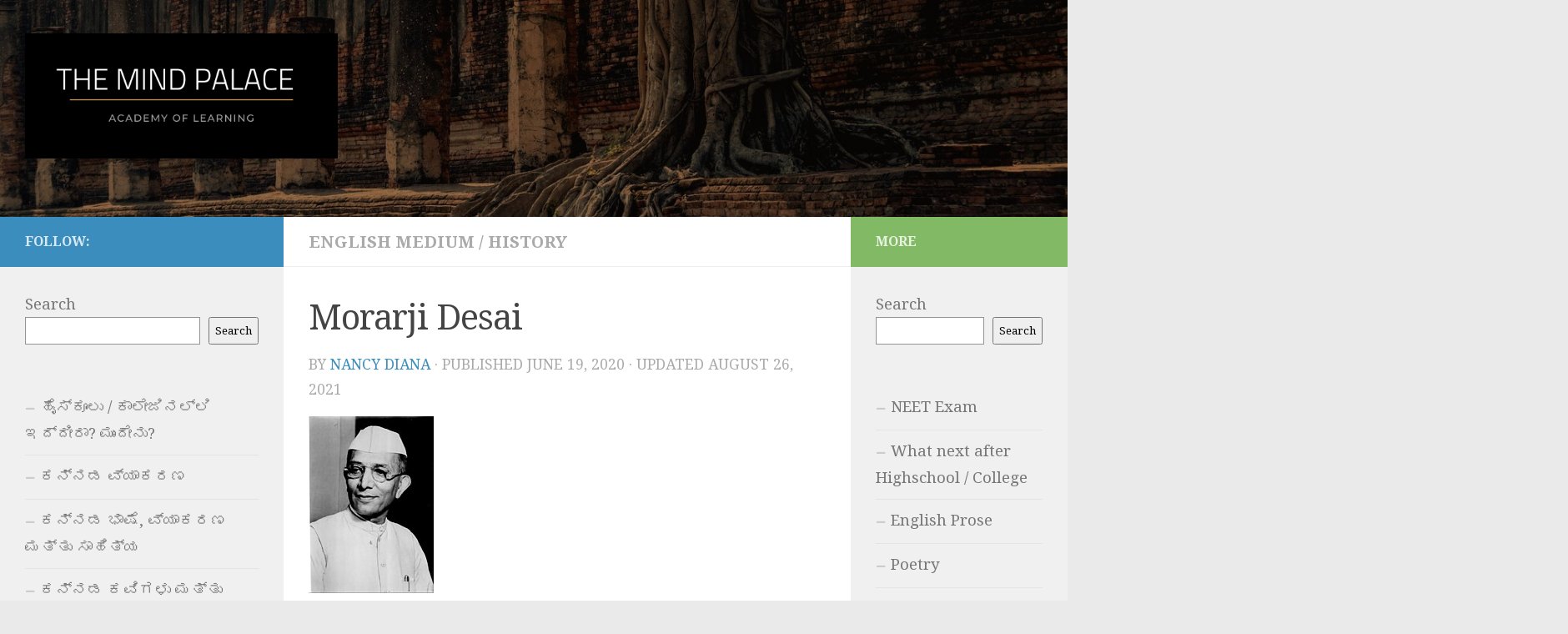

--- FILE ---
content_type: text/html; charset=UTF-8
request_url: https://themindpalace.in/index.php/2020/06/19/indira-gandhi/
body_size: 36132
content:
<!DOCTYPE html>
<html class="no-js" lang="en-US">
<head>
  <meta charset="UTF-8">
  <meta name="viewport" content="width=device-width, initial-scale=1.0">
  <link rel="profile" href="https://gmpg.org/xfn/11" />
  <link rel="pingback" href="https://themindpalace.in/xmlrpc.php">

  <title>Morarji Desai &#8211; The MindPalace Academy of Learning</title>
<meta name='robots' content='max-image-preview:large' />
<script>document.documentElement.className = document.documentElement.className.replace("no-js","js");</script>
<link rel='dns-prefetch' href='//www.googletagmanager.com' />
<link rel='dns-prefetch' href='//stats.wp.com' />
<link rel='dns-prefetch' href='//c0.wp.com' />
<link rel='dns-prefetch' href='//pagead2.googlesyndication.com' />
<link rel="alternate" type="application/rss+xml" title="The MindPalace Academy of Learning &raquo; Feed" href="https://themindpalace.in/index.php/feed/" />
<link rel="alternate" type="application/rss+xml" title="The MindPalace Academy of Learning &raquo; Comments Feed" href="https://themindpalace.in/index.php/comments/feed/" />
<link id="hu-user-gfont" href="//fonts.googleapis.com/css?family=Droid+Serif:400,400italic,700" rel="stylesheet" type="text/css"><link rel="alternate" type="application/rss+xml" title="The MindPalace Academy of Learning &raquo; Morarji Desai Comments Feed" href="https://themindpalace.in/index.php/2020/06/19/indira-gandhi/feed/" />
<script>
window._wpemojiSettings = {"baseUrl":"https:\/\/s.w.org\/images\/core\/emoji\/15.0.3\/72x72\/","ext":".png","svgUrl":"https:\/\/s.w.org\/images\/core\/emoji\/15.0.3\/svg\/","svgExt":".svg","source":{"concatemoji":"https:\/\/themindpalace.in\/wp-includes\/js\/wp-emoji-release.min.js?ver=6.5.7"}};
/*! This file is auto-generated */
!function(i,n){var o,s,e;function c(e){try{var t={supportTests:e,timestamp:(new Date).valueOf()};sessionStorage.setItem(o,JSON.stringify(t))}catch(e){}}function p(e,t,n){e.clearRect(0,0,e.canvas.width,e.canvas.height),e.fillText(t,0,0);var t=new Uint32Array(e.getImageData(0,0,e.canvas.width,e.canvas.height).data),r=(e.clearRect(0,0,e.canvas.width,e.canvas.height),e.fillText(n,0,0),new Uint32Array(e.getImageData(0,0,e.canvas.width,e.canvas.height).data));return t.every(function(e,t){return e===r[t]})}function u(e,t,n){switch(t){case"flag":return n(e,"\ud83c\udff3\ufe0f\u200d\u26a7\ufe0f","\ud83c\udff3\ufe0f\u200b\u26a7\ufe0f")?!1:!n(e,"\ud83c\uddfa\ud83c\uddf3","\ud83c\uddfa\u200b\ud83c\uddf3")&&!n(e,"\ud83c\udff4\udb40\udc67\udb40\udc62\udb40\udc65\udb40\udc6e\udb40\udc67\udb40\udc7f","\ud83c\udff4\u200b\udb40\udc67\u200b\udb40\udc62\u200b\udb40\udc65\u200b\udb40\udc6e\u200b\udb40\udc67\u200b\udb40\udc7f");case"emoji":return!n(e,"\ud83d\udc26\u200d\u2b1b","\ud83d\udc26\u200b\u2b1b")}return!1}function f(e,t,n){var r="undefined"!=typeof WorkerGlobalScope&&self instanceof WorkerGlobalScope?new OffscreenCanvas(300,150):i.createElement("canvas"),a=r.getContext("2d",{willReadFrequently:!0}),o=(a.textBaseline="top",a.font="600 32px Arial",{});return e.forEach(function(e){o[e]=t(a,e,n)}),o}function t(e){var t=i.createElement("script");t.src=e,t.defer=!0,i.head.appendChild(t)}"undefined"!=typeof Promise&&(o="wpEmojiSettingsSupports",s=["flag","emoji"],n.supports={everything:!0,everythingExceptFlag:!0},e=new Promise(function(e){i.addEventListener("DOMContentLoaded",e,{once:!0})}),new Promise(function(t){var n=function(){try{var e=JSON.parse(sessionStorage.getItem(o));if("object"==typeof e&&"number"==typeof e.timestamp&&(new Date).valueOf()<e.timestamp+604800&&"object"==typeof e.supportTests)return e.supportTests}catch(e){}return null}();if(!n){if("undefined"!=typeof Worker&&"undefined"!=typeof OffscreenCanvas&&"undefined"!=typeof URL&&URL.createObjectURL&&"undefined"!=typeof Blob)try{var e="postMessage("+f.toString()+"("+[JSON.stringify(s),u.toString(),p.toString()].join(",")+"));",r=new Blob([e],{type:"text/javascript"}),a=new Worker(URL.createObjectURL(r),{name:"wpTestEmojiSupports"});return void(a.onmessage=function(e){c(n=e.data),a.terminate(),t(n)})}catch(e){}c(n=f(s,u,p))}t(n)}).then(function(e){for(var t in e)n.supports[t]=e[t],n.supports.everything=n.supports.everything&&n.supports[t],"flag"!==t&&(n.supports.everythingExceptFlag=n.supports.everythingExceptFlag&&n.supports[t]);n.supports.everythingExceptFlag=n.supports.everythingExceptFlag&&!n.supports.flag,n.DOMReady=!1,n.readyCallback=function(){n.DOMReady=!0}}).then(function(){return e}).then(function(){var e;n.supports.everything||(n.readyCallback(),(e=n.source||{}).concatemoji?t(e.concatemoji):e.wpemoji&&e.twemoji&&(t(e.twemoji),t(e.wpemoji)))}))}((window,document),window._wpemojiSettings);
</script>
<link rel='stylesheet' id='jetpack_related-posts-css' href='https://c0.wp.com/p/jetpack/14.0/modules/related-posts/related-posts.css' media='all' />
<style id='wp-emoji-styles-inline-css'>

	img.wp-smiley, img.emoji {
		display: inline !important;
		border: none !important;
		box-shadow: none !important;
		height: 1em !important;
		width: 1em !important;
		margin: 0 0.07em !important;
		vertical-align: -0.1em !important;
		background: none !important;
		padding: 0 !important;
	}
</style>
<link rel='stylesheet' id='wp-block-library-css' href='https://c0.wp.com/c/6.5.7/wp-includes/css/dist/block-library/style.min.css' media='all' />
<style id='qsm-quiz-style-inline-css'>


</style>
<style id='safe-svg-svg-icon-style-inline-css'>
.safe-svg-cover{text-align:center}.safe-svg-cover .safe-svg-inside{display:inline-block;max-width:100%}.safe-svg-cover svg{height:100%;max-height:100%;max-width:100%;width:100%}

</style>
<link rel='stylesheet' id='mediaelement-css' href='https://c0.wp.com/c/6.5.7/wp-includes/js/mediaelement/mediaelementplayer-legacy.min.css' media='all' />
<link rel='stylesheet' id='wp-mediaelement-css' href='https://c0.wp.com/c/6.5.7/wp-includes/js/mediaelement/wp-mediaelement.min.css' media='all' />
<style id='jetpack-sharing-buttons-style-inline-css'>
.jetpack-sharing-buttons__services-list{display:flex;flex-direction:row;flex-wrap:wrap;gap:0;list-style-type:none;margin:5px;padding:0}.jetpack-sharing-buttons__services-list.has-small-icon-size{font-size:12px}.jetpack-sharing-buttons__services-list.has-normal-icon-size{font-size:16px}.jetpack-sharing-buttons__services-list.has-large-icon-size{font-size:24px}.jetpack-sharing-buttons__services-list.has-huge-icon-size{font-size:36px}@media print{.jetpack-sharing-buttons__services-list{display:none!important}}.editor-styles-wrapper .wp-block-jetpack-sharing-buttons{gap:0;padding-inline-start:0}ul.jetpack-sharing-buttons__services-list.has-background{padding:1.25em 2.375em}
</style>
<style id='classic-theme-styles-inline-css'>
/*! This file is auto-generated */
.wp-block-button__link{color:#fff;background-color:#32373c;border-radius:9999px;box-shadow:none;text-decoration:none;padding:calc(.667em + 2px) calc(1.333em + 2px);font-size:1.125em}.wp-block-file__button{background:#32373c;color:#fff;text-decoration:none}
</style>
<style id='global-styles-inline-css'>
body{--wp--preset--color--black: #000000;--wp--preset--color--cyan-bluish-gray: #abb8c3;--wp--preset--color--white: #ffffff;--wp--preset--color--pale-pink: #f78da7;--wp--preset--color--vivid-red: #cf2e2e;--wp--preset--color--luminous-vivid-orange: #ff6900;--wp--preset--color--luminous-vivid-amber: #fcb900;--wp--preset--color--light-green-cyan: #7bdcb5;--wp--preset--color--vivid-green-cyan: #00d084;--wp--preset--color--pale-cyan-blue: #8ed1fc;--wp--preset--color--vivid-cyan-blue: #0693e3;--wp--preset--color--vivid-purple: #9b51e0;--wp--preset--gradient--vivid-cyan-blue-to-vivid-purple: linear-gradient(135deg,rgba(6,147,227,1) 0%,rgb(155,81,224) 100%);--wp--preset--gradient--light-green-cyan-to-vivid-green-cyan: linear-gradient(135deg,rgb(122,220,180) 0%,rgb(0,208,130) 100%);--wp--preset--gradient--luminous-vivid-amber-to-luminous-vivid-orange: linear-gradient(135deg,rgba(252,185,0,1) 0%,rgba(255,105,0,1) 100%);--wp--preset--gradient--luminous-vivid-orange-to-vivid-red: linear-gradient(135deg,rgba(255,105,0,1) 0%,rgb(207,46,46) 100%);--wp--preset--gradient--very-light-gray-to-cyan-bluish-gray: linear-gradient(135deg,rgb(238,238,238) 0%,rgb(169,184,195) 100%);--wp--preset--gradient--cool-to-warm-spectrum: linear-gradient(135deg,rgb(74,234,220) 0%,rgb(151,120,209) 20%,rgb(207,42,186) 40%,rgb(238,44,130) 60%,rgb(251,105,98) 80%,rgb(254,248,76) 100%);--wp--preset--gradient--blush-light-purple: linear-gradient(135deg,rgb(255,206,236) 0%,rgb(152,150,240) 100%);--wp--preset--gradient--blush-bordeaux: linear-gradient(135deg,rgb(254,205,165) 0%,rgb(254,45,45) 50%,rgb(107,0,62) 100%);--wp--preset--gradient--luminous-dusk: linear-gradient(135deg,rgb(255,203,112) 0%,rgb(199,81,192) 50%,rgb(65,88,208) 100%);--wp--preset--gradient--pale-ocean: linear-gradient(135deg,rgb(255,245,203) 0%,rgb(182,227,212) 50%,rgb(51,167,181) 100%);--wp--preset--gradient--electric-grass: linear-gradient(135deg,rgb(202,248,128) 0%,rgb(113,206,126) 100%);--wp--preset--gradient--midnight: linear-gradient(135deg,rgb(2,3,129) 0%,rgb(40,116,252) 100%);--wp--preset--font-size--small: 13px;--wp--preset--font-size--medium: 20px;--wp--preset--font-size--large: 36px;--wp--preset--font-size--x-large: 42px;--wp--preset--spacing--20: 0.44rem;--wp--preset--spacing--30: 0.67rem;--wp--preset--spacing--40: 1rem;--wp--preset--spacing--50: 1.5rem;--wp--preset--spacing--60: 2.25rem;--wp--preset--spacing--70: 3.38rem;--wp--preset--spacing--80: 5.06rem;--wp--preset--shadow--natural: 6px 6px 9px rgba(0, 0, 0, 0.2);--wp--preset--shadow--deep: 12px 12px 50px rgba(0, 0, 0, 0.4);--wp--preset--shadow--sharp: 6px 6px 0px rgba(0, 0, 0, 0.2);--wp--preset--shadow--outlined: 6px 6px 0px -3px rgba(255, 255, 255, 1), 6px 6px rgba(0, 0, 0, 1);--wp--preset--shadow--crisp: 6px 6px 0px rgba(0, 0, 0, 1);}:where(.is-layout-flex){gap: 0.5em;}:where(.is-layout-grid){gap: 0.5em;}body .is-layout-flex{display: flex;}body .is-layout-flex{flex-wrap: wrap;align-items: center;}body .is-layout-flex > *{margin: 0;}body .is-layout-grid{display: grid;}body .is-layout-grid > *{margin: 0;}:where(.wp-block-columns.is-layout-flex){gap: 2em;}:where(.wp-block-columns.is-layout-grid){gap: 2em;}:where(.wp-block-post-template.is-layout-flex){gap: 1.25em;}:where(.wp-block-post-template.is-layout-grid){gap: 1.25em;}.has-black-color{color: var(--wp--preset--color--black) !important;}.has-cyan-bluish-gray-color{color: var(--wp--preset--color--cyan-bluish-gray) !important;}.has-white-color{color: var(--wp--preset--color--white) !important;}.has-pale-pink-color{color: var(--wp--preset--color--pale-pink) !important;}.has-vivid-red-color{color: var(--wp--preset--color--vivid-red) !important;}.has-luminous-vivid-orange-color{color: var(--wp--preset--color--luminous-vivid-orange) !important;}.has-luminous-vivid-amber-color{color: var(--wp--preset--color--luminous-vivid-amber) !important;}.has-light-green-cyan-color{color: var(--wp--preset--color--light-green-cyan) !important;}.has-vivid-green-cyan-color{color: var(--wp--preset--color--vivid-green-cyan) !important;}.has-pale-cyan-blue-color{color: var(--wp--preset--color--pale-cyan-blue) !important;}.has-vivid-cyan-blue-color{color: var(--wp--preset--color--vivid-cyan-blue) !important;}.has-vivid-purple-color{color: var(--wp--preset--color--vivid-purple) !important;}.has-black-background-color{background-color: var(--wp--preset--color--black) !important;}.has-cyan-bluish-gray-background-color{background-color: var(--wp--preset--color--cyan-bluish-gray) !important;}.has-white-background-color{background-color: var(--wp--preset--color--white) !important;}.has-pale-pink-background-color{background-color: var(--wp--preset--color--pale-pink) !important;}.has-vivid-red-background-color{background-color: var(--wp--preset--color--vivid-red) !important;}.has-luminous-vivid-orange-background-color{background-color: var(--wp--preset--color--luminous-vivid-orange) !important;}.has-luminous-vivid-amber-background-color{background-color: var(--wp--preset--color--luminous-vivid-amber) !important;}.has-light-green-cyan-background-color{background-color: var(--wp--preset--color--light-green-cyan) !important;}.has-vivid-green-cyan-background-color{background-color: var(--wp--preset--color--vivid-green-cyan) !important;}.has-pale-cyan-blue-background-color{background-color: var(--wp--preset--color--pale-cyan-blue) !important;}.has-vivid-cyan-blue-background-color{background-color: var(--wp--preset--color--vivid-cyan-blue) !important;}.has-vivid-purple-background-color{background-color: var(--wp--preset--color--vivid-purple) !important;}.has-black-border-color{border-color: var(--wp--preset--color--black) !important;}.has-cyan-bluish-gray-border-color{border-color: var(--wp--preset--color--cyan-bluish-gray) !important;}.has-white-border-color{border-color: var(--wp--preset--color--white) !important;}.has-pale-pink-border-color{border-color: var(--wp--preset--color--pale-pink) !important;}.has-vivid-red-border-color{border-color: var(--wp--preset--color--vivid-red) !important;}.has-luminous-vivid-orange-border-color{border-color: var(--wp--preset--color--luminous-vivid-orange) !important;}.has-luminous-vivid-amber-border-color{border-color: var(--wp--preset--color--luminous-vivid-amber) !important;}.has-light-green-cyan-border-color{border-color: var(--wp--preset--color--light-green-cyan) !important;}.has-vivid-green-cyan-border-color{border-color: var(--wp--preset--color--vivid-green-cyan) !important;}.has-pale-cyan-blue-border-color{border-color: var(--wp--preset--color--pale-cyan-blue) !important;}.has-vivid-cyan-blue-border-color{border-color: var(--wp--preset--color--vivid-cyan-blue) !important;}.has-vivid-purple-border-color{border-color: var(--wp--preset--color--vivid-purple) !important;}.has-vivid-cyan-blue-to-vivid-purple-gradient-background{background: var(--wp--preset--gradient--vivid-cyan-blue-to-vivid-purple) !important;}.has-light-green-cyan-to-vivid-green-cyan-gradient-background{background: var(--wp--preset--gradient--light-green-cyan-to-vivid-green-cyan) !important;}.has-luminous-vivid-amber-to-luminous-vivid-orange-gradient-background{background: var(--wp--preset--gradient--luminous-vivid-amber-to-luminous-vivid-orange) !important;}.has-luminous-vivid-orange-to-vivid-red-gradient-background{background: var(--wp--preset--gradient--luminous-vivid-orange-to-vivid-red) !important;}.has-very-light-gray-to-cyan-bluish-gray-gradient-background{background: var(--wp--preset--gradient--very-light-gray-to-cyan-bluish-gray) !important;}.has-cool-to-warm-spectrum-gradient-background{background: var(--wp--preset--gradient--cool-to-warm-spectrum) !important;}.has-blush-light-purple-gradient-background{background: var(--wp--preset--gradient--blush-light-purple) !important;}.has-blush-bordeaux-gradient-background{background: var(--wp--preset--gradient--blush-bordeaux) !important;}.has-luminous-dusk-gradient-background{background: var(--wp--preset--gradient--luminous-dusk) !important;}.has-pale-ocean-gradient-background{background: var(--wp--preset--gradient--pale-ocean) !important;}.has-electric-grass-gradient-background{background: var(--wp--preset--gradient--electric-grass) !important;}.has-midnight-gradient-background{background: var(--wp--preset--gradient--midnight) !important;}.has-small-font-size{font-size: var(--wp--preset--font-size--small) !important;}.has-medium-font-size{font-size: var(--wp--preset--font-size--medium) !important;}.has-large-font-size{font-size: var(--wp--preset--font-size--large) !important;}.has-x-large-font-size{font-size: var(--wp--preset--font-size--x-large) !important;}
.wp-block-navigation a:where(:not(.wp-element-button)){color: inherit;}
:where(.wp-block-post-template.is-layout-flex){gap: 1.25em;}:where(.wp-block-post-template.is-layout-grid){gap: 1.25em;}
:where(.wp-block-columns.is-layout-flex){gap: 2em;}:where(.wp-block-columns.is-layout-grid){gap: 2em;}
.wp-block-pullquote{font-size: 1.5em;line-height: 1.6;}
</style>
<link rel='stylesheet' id='hueman-main-style-css' href='https://themindpalace.in/wp-content/themes/hueman/assets/front/css/main.min.css?ver=3.7.22' media='all' />
<style id='hueman-main-style-inline-css'>
body { font-family:'Droid Serif', serif;font-size:1.25rem }@media only screen and (min-width: 720px) {
        .nav > li { font-size:1.25rem; }
      }::selection { background-color: #3b8dbd; }
::-moz-selection { background-color: #3b8dbd; }a,a>span.hu-external::after,.themeform label .required,#flexslider-featured .flex-direction-nav .flex-next:hover,#flexslider-featured .flex-direction-nav .flex-prev:hover,.post-hover:hover .post-title a,.post-title a:hover,.sidebar.s1 .post-nav li a:hover i,.content .post-nav li a:hover i,.post-related a:hover,.sidebar.s1 .widget_rss ul li a,#footer .widget_rss ul li a,.sidebar.s1 .widget_calendar a,#footer .widget_calendar a,.sidebar.s1 .alx-tab .tab-item-category a,.sidebar.s1 .alx-posts .post-item-category a,.sidebar.s1 .alx-tab li:hover .tab-item-title a,.sidebar.s1 .alx-tab li:hover .tab-item-comment a,.sidebar.s1 .alx-posts li:hover .post-item-title a,#footer .alx-tab .tab-item-category a,#footer .alx-posts .post-item-category a,#footer .alx-tab li:hover .tab-item-title a,#footer .alx-tab li:hover .tab-item-comment a,#footer .alx-posts li:hover .post-item-title a,.comment-tabs li.active a,.comment-awaiting-moderation,.child-menu a:hover,.child-menu .current_page_item > a,.wp-pagenavi a{ color: #3b8dbd; }input[type="submit"],.themeform button[type="submit"],.sidebar.s1 .sidebar-top,.sidebar.s1 .sidebar-toggle,#flexslider-featured .flex-control-nav li a.flex-active,.post-tags a:hover,.sidebar.s1 .widget_calendar caption,#footer .widget_calendar caption,.author-bio .bio-avatar:after,.commentlist li.bypostauthor > .comment-body:after,.commentlist li.comment-author-admin > .comment-body:after{ background-color: #3b8dbd; }.post-format .format-container { border-color: #3b8dbd; }.sidebar.s1 .alx-tabs-nav li.active a,#footer .alx-tabs-nav li.active a,.comment-tabs li.active a,.wp-pagenavi a:hover,.wp-pagenavi a:active,.wp-pagenavi span.current{ border-bottom-color: #3b8dbd!important; }.sidebar.s2 .post-nav li a:hover i,
.sidebar.s2 .widget_rss ul li a,
.sidebar.s2 .widget_calendar a,
.sidebar.s2 .alx-tab .tab-item-category a,
.sidebar.s2 .alx-posts .post-item-category a,
.sidebar.s2 .alx-tab li:hover .tab-item-title a,
.sidebar.s2 .alx-tab li:hover .tab-item-comment a,
.sidebar.s2 .alx-posts li:hover .post-item-title a { color: #82b965; }
.sidebar.s2 .sidebar-top,.sidebar.s2 .sidebar-toggle,.post-comments,.jp-play-bar,.jp-volume-bar-value,.sidebar.s2 .widget_calendar caption{ background-color: #82b965; }.sidebar.s2 .alx-tabs-nav li.active a { border-bottom-color: #82b965; }
.post-comments::before { border-right-color: #82b965; }
      .search-expand,
              #nav-topbar.nav-container { background-color: #000000}@media only screen and (min-width: 720px) {
                #nav-topbar .nav ul { background-color: #000000; }
              }.is-scrolled #header .nav-container.desktop-sticky,
              .is-scrolled #header .search-expand { background-color: #000000; background-color: rgba(0,0,0,0.90) }.is-scrolled .topbar-transparent #nav-topbar.desktop-sticky .nav ul { background-color: #000000; background-color: rgba(0,0,0,0.95) }#header { background-color: #000000; }
@media only screen and (min-width: 720px) {
  #nav-header .nav ul { background-color: #000000; }
}
        #header #nav-mobile { background-color: #33363b; }.is-scrolled #header #nav-mobile { background-color: #33363b; background-color: rgba(51,54,59,0.90) }#nav-header.nav-container, #main-header-search .search-expand { background-color: #33363b; }
@media only screen and (min-width: 720px) {
  #nav-header .nav ul { background-color: #33363b; }
}
        .site-title a img { max-height: 150px; }body { background-color: #eaeaea; }
</style>
<link rel='stylesheet' id='hueman-font-awesome-css' href='https://themindpalace.in/wp-content/themes/hueman/assets/front/css/font-awesome.min.css?ver=3.7.22' media='all' />
<link rel='stylesheet' id='heateor_sss_frontend_css-css' href='https://themindpalace.in/wp-content/plugins/sassy-social-share/public/css/sassy-social-share-public.css?ver=3.3.79' media='all' />
<style id='heateor_sss_frontend_css-inline-css'>
.heateor_sss_button_instagram span.heateor_sss_svg,a.heateor_sss_instagram span.heateor_sss_svg{background:radial-gradient(circle at 30% 107%,#fdf497 0,#fdf497 5%,#fd5949 45%,#d6249f 60%,#285aeb 90%)}.heateor_sss_horizontal_sharing .heateor_sss_svg,.heateor_sss_standard_follow_icons_container .heateor_sss_svg{color:#fff;border-width:0px;border-style:solid;border-color:transparent}.heateor_sss_horizontal_sharing .heateorSssTCBackground{color:#666}.heateor_sss_horizontal_sharing span.heateor_sss_svg:hover,.heateor_sss_standard_follow_icons_container span.heateor_sss_svg:hover{border-color:transparent;}.heateor_sss_vertical_sharing span.heateor_sss_svg,.heateor_sss_floating_follow_icons_container span.heateor_sss_svg{color:#fff;border-width:0px;border-style:solid;border-color:transparent;}.heateor_sss_vertical_sharing .heateorSssTCBackground{color:#666;}.heateor_sss_vertical_sharing span.heateor_sss_svg:hover,.heateor_sss_floating_follow_icons_container span.heateor_sss_svg:hover{border-color:transparent;}@media screen and (max-width:783px) {.heateor_sss_vertical_sharing{display:none!important}}
</style>
<link rel='stylesheet' id='__EPYT__style-css' href='https://themindpalace.in/wp-content/plugins/youtube-embed-plus/styles/ytprefs.min.css?ver=14.2.4' media='all' />
<style id='__EPYT__style-inline-css'>

                .epyt-gallery-thumb {
                        width: 33.333%;
                }
                
</style>
<script id="jetpack_related-posts-js-extra">
var related_posts_js_options = {"post_heading":"h4"};
</script>
<script src="https://c0.wp.com/p/jetpack/14.0/_inc/build/related-posts/related-posts.min.js" id="jetpack_related-posts-js"></script>
<script id="nb-jquery" src="https://c0.wp.com/c/6.5.7/wp-includes/js/jquery/jquery.min.js" id="jquery-core-js"></script>
<script src="https://c0.wp.com/c/6.5.7/wp-includes/js/jquery/jquery-migrate.min.js" id="jquery-migrate-js"></script>
<script src="https://themindpalace.in/wp-content/themes/hueman/assets/front/js/libs/mobile-detect.min.js?ver=3.7.22" id="mobile-detect-js" defer></script>

<!-- Google tag (gtag.js) snippet added by Site Kit -->
<!-- Google Analytics snippet added by Site Kit -->
<script src="https://www.googletagmanager.com/gtag/js?id=GT-PLW2VC5" id="google_gtagjs-js" async></script>
<script id="google_gtagjs-js-after">
window.dataLayer = window.dataLayer || [];function gtag(){dataLayer.push(arguments);}
gtag("set","linker",{"domains":["themindpalace.in"]});
gtag("js", new Date());
gtag("set", "developer_id.dZTNiMT", true);
gtag("config", "GT-PLW2VC5");
</script>
<script id="__ytprefs__-js-extra">
var _EPYT_ = {"ajaxurl":"https:\/\/themindpalace.in\/wp-admin\/admin-ajax.php","security":"42cc66f612","gallery_scrolloffset":"20","eppathtoscripts":"https:\/\/themindpalace.in\/wp-content\/plugins\/youtube-embed-plus\/scripts\/","eppath":"https:\/\/themindpalace.in\/wp-content\/plugins\/youtube-embed-plus\/","epresponsiveselector":"[\"iframe.__youtube_prefs__\",\"iframe[src*='youtube.com']\",\"iframe[src*='youtube-nocookie.com']\",\"iframe[data-ep-src*='youtube.com']\",\"iframe[data-ep-src*='youtube-nocookie.com']\",\"iframe[data-ep-gallerysrc*='youtube.com']\"]","epdovol":"1","version":"14.2.4","evselector":"iframe.__youtube_prefs__[src], iframe[src*=\"youtube.com\/embed\/\"], iframe[src*=\"youtube-nocookie.com\/embed\/\"]","ajax_compat":"","maxres_facade":"eager","ytapi_load":"light","pause_others":"","stopMobileBuffer":"1","facade_mode":"","not_live_on_channel":""};
</script>
<script src="https://themindpalace.in/wp-content/plugins/youtube-embed-plus/scripts/ytprefs.min.js?ver=14.2.4" id="__ytprefs__-js"></script>
<link rel="https://api.w.org/" href="https://themindpalace.in/index.php/wp-json/" /><link rel="alternate" type="application/json" href="https://themindpalace.in/index.php/wp-json/wp/v2/posts/189" /><link rel="EditURI" type="application/rsd+xml" title="RSD" href="https://themindpalace.in/xmlrpc.php?rsd" />
<meta name="generator" content="WordPress 6.5.7" />
<link rel="canonical" href="https://themindpalace.in/index.php/2020/06/19/indira-gandhi/" />
<link rel='shortlink' href='https://themindpalace.in/?p=189' />
<link rel="alternate" type="application/json+oembed" href="https://themindpalace.in/index.php/wp-json/oembed/1.0/embed?url=https%3A%2F%2Fthemindpalace.in%2Findex.php%2F2020%2F06%2F19%2Findira-gandhi%2F" />
<link rel="alternate" type="text/xml+oembed" href="https://themindpalace.in/index.php/wp-json/oembed/1.0/embed?url=https%3A%2F%2Fthemindpalace.in%2Findex.php%2F2020%2F06%2F19%2Findira-gandhi%2F&#038;format=xml" />
<meta name="generator" content="Site Kit by Google 1.170.0" />	<style>img#wpstats{display:none}</style>
		    <link rel="preload" as="font" type="font/woff2" href="https://themindpalace.in/wp-content/themes/hueman/assets/front/webfonts/fa-brands-400.woff2?v=5.15.2" crossorigin="anonymous"/>
    <link rel="preload" as="font" type="font/woff2" href="https://themindpalace.in/wp-content/themes/hueman/assets/front/webfonts/fa-regular-400.woff2?v=5.15.2" crossorigin="anonymous"/>
    <link rel="preload" as="font" type="font/woff2" href="https://themindpalace.in/wp-content/themes/hueman/assets/front/webfonts/fa-solid-900.woff2?v=5.15.2" crossorigin="anonymous"/>
  <!--[if lt IE 9]>
<script src="https://themindpalace.in/wp-content/themes/hueman/assets/front/js/ie/html5shiv-printshiv.min.js"></script>
<script src="https://themindpalace.in/wp-content/themes/hueman/assets/front/js/ie/selectivizr.js"></script>
<![endif]-->

<!-- Google AdSense meta tags added by Site Kit -->
<meta name="google-adsense-platform-account" content="ca-host-pub-2644536267352236">
<meta name="google-adsense-platform-domain" content="sitekit.withgoogle.com">
<!-- End Google AdSense meta tags added by Site Kit -->

<!-- Google AdSense snippet added by Site Kit -->
<script async src="https://pagead2.googlesyndication.com/pagead/js/adsbygoogle.js?client=ca-pub-6812829248816499&amp;host=ca-host-pub-2644536267352236" crossorigin="anonymous"></script>

<!-- End Google AdSense snippet added by Site Kit -->
<link rel="icon" href="https://themindpalace.in/wp-content/uploads/2020/06/mindpalaceLogoSquare-80x80.png" sizes="32x32" />
<link rel="icon" href="https://themindpalace.in/wp-content/uploads/2020/06/mindpalaceLogoSquare-300x300.png" sizes="192x192" />
<link rel="apple-touch-icon" href="https://themindpalace.in/wp-content/uploads/2020/06/mindpalaceLogoSquare-300x300.png" />
<meta name="msapplication-TileImage" content="https://themindpalace.in/wp-content/uploads/2020/06/mindpalaceLogoSquare-300x300.png" />
		<style id="wp-custom-css">
			.wp-block-separator {
    border-top: 1px solid #f0f0f0;
    border-bottom: none;
}
.timeline-meta .meta-details {
    font-size: 14px!important;
}
 h4 {
    font-size: 22px !important;
}

h5 {
	font-size: 18px  !important;
}
	
	svg {
		overflow: scroll !important;
	
		}
	.wp-block-image img {
		    margin-bottom: 20px !important;
	}


			</style>
		</head>

<body class="nb-3-3-8 nimble-no-local-data-skp__post_post_189 nimble-no-group-site-tmpl-skp__all_post post-template-default single single-post postid-189 single-format-standard wp-custom-logo wp-embed-responsive sek-hide-rc-badge col-3cm boxed header-desktop-sticky header-mobile-sticky hueman-3-7-22 chrome">
<div id="wrapper">
  <a class="screen-reader-text skip-link" href="#content">Skip to content</a>
  
  <header id="header" class="specific-mobile-menu-on one-mobile-menu mobile_menu header-ads-desktop  topbar-transparent has-header-img">
        <nav class="nav-container group mobile-menu mobile-sticky " id="nav-mobile" data-menu-id="header-1">
  <div class="mobile-title-logo-in-header"><p class="site-title">                  <a class="custom-logo-link" href="https://themindpalace.in/" rel="home" title="The MindPalace Academy of Learning | Home page"><img src="https://themindpalace.in/wp-content/uploads/2020/07/mLogo2.png" alt="The MindPalace Academy of Learning" width="796" height="126"/></a>                </p></div>
        
                    <!-- <div class="ham__navbar-toggler collapsed" aria-expanded="false">
          <div class="ham__navbar-span-wrapper">
            <span class="ham-toggler-menu__span"></span>
          </div>
        </div> -->
        <button class="ham__navbar-toggler-two collapsed" title="Menu" aria-expanded="false">
          <span class="ham__navbar-span-wrapper">
            <span class="line line-1"></span>
            <span class="line line-2"></span>
            <span class="line line-3"></span>
          </span>
        </button>
            
      <div class="nav-text"></div>
      <div class="nav-wrap container">
                  <ul class="nav container-inner group mobile-search">
                            <li>
                  <form role="search" method="get" class="search-form" action="https://themindpalace.in/">
				<label>
					<span class="screen-reader-text">Search for:</span>
					<input type="search" class="search-field" placeholder="Search &hellip;" value="" name="s" />
				</label>
				<input type="submit" class="search-submit" value="Search" />
			</form>                </li>
                      </ul>
                <ul id="menu-main" class="nav container-inner group"><li id="menu-item-1831" class="menu-item menu-item-type-custom menu-item-object-custom menu-item-1831"><a href="https://themindpalace.in/index.php/watch-our-youtube-videos/">Videos</a></li>
<li id="menu-item-4598" class="menu-item menu-item-type-taxonomy menu-item-object-category current-post-ancestor current-menu-parent current-post-parent menu-item-4598"><a href="https://themindpalace.in/index.php/category/posts-in-english/">English Medium</a></li>
<li id="menu-item-1004" class="menu-item menu-item-type-taxonomy menu-item-object-category menu-item-1004"><a href="https://themindpalace.in/index.php/category/kannada-posts/">ಕನ್ನಡ ಮಾಧ್ಯಮ</a></li>
<li id="menu-item-6071" class="menu-item menu-item-type-taxonomy menu-item-object-category menu-item-6071"><a href="https://themindpalace.in/index.php/category/kannada-posts/highschoolinalli-iddira/">ಹೈಸ್ಕೂಲು / ಕಾಲೇಜಿನಲ್ಲಿ ಇದ್ದೀರಾ? ಮುಂದೇನು?</a></li>
<li id="menu-item-6052" class="menu-item menu-item-type-taxonomy menu-item-object-category menu-item-6052"><a href="https://themindpalace.in/index.php/category/kannada-posts/kannada-grammer/">ಕನ್ನಡ ವ್ಯಾಕರಣ</a></li>
<li id="menu-item-6053" class="menu-item menu-item-type-taxonomy menu-item-object-category menu-item-6053"><a href="https://themindpalace.in/index.php/category/kannada-posts/kannada-authors/">ಕನ್ನಡ ಕವಿಗಳು ಮತ್ತು ಸಾಹಿತಿಗಳು</a></li>
<li id="menu-item-6057" class="menu-item menu-item-type-taxonomy menu-item-object-category menu-item-6057"><a href="https://themindpalace.in/index.php/category/kannada-posts/kannada-bhashe-vyakarana-mattu-sahitya/">ಕನ್ನಡ ಭಾಷೆ, ವ್ಯಾಕರಣ ಮತ್ತು ಸಾಹಿತ್ಯ</a></li>
<li id="menu-item-6058" class="menu-item menu-item-type-taxonomy menu-item-object-category menu-item-6058"><a href="https://themindpalace.in/index.php/category/kannada-posts/vijnana/physics-in-kannada/">ಭೌತಶಾಸ್ತ್ರ</a></li>
<li id="menu-item-6056" class="menu-item menu-item-type-taxonomy menu-item-object-category menu-item-6056"><a href="https://themindpalace.in/index.php/category/kannada-posts/vijnana/chemistry-in-kannada/">ರಸಾಯನಶಾಸ್ತ್ರ</a></li>
<li id="menu-item-6055" class="menu-item menu-item-type-taxonomy menu-item-object-category menu-item-6055"><a href="https://themindpalace.in/index.php/category/kannada-posts/vijnana/khagolashastra/">ಖಗೋಳಶಾಸ್ತ್ರ</a></li>
<li id="menu-item-6054" class="menu-item menu-item-type-taxonomy menu-item-object-category menu-item-6054"><a href="https://themindpalace.in/index.php/category/kannada-posts/mahiti-tantrajnana-information-technology/">ಮಾಹಿತಿ ತಂತ್ರಜ್ಞಾನ &#8211; Information Technology</a></li>
<li id="menu-item-2382" class="menu-item menu-item-type-taxonomy menu-item-object-category menu-item-2382"><a href="https://themindpalace.in/index.php/category/information-technology/">Computer / Information Technology</a></li>
</ul>      </div>
</nav><!--/#nav-topbar-->  
  
  <div class="container group">
        <div class="container-inner">

                <div id="header-image-wrap">
              <div class="group hu-pad central-header-zone">
                                        <div class="logo-tagline-group">
                          <p class="site-title">                  <a class="custom-logo-link" href="https://themindpalace.in/" rel="home" title="The MindPalace Academy of Learning | Home page"><img src="https://themindpalace.in/wp-content/uploads/2020/06/cropped-mindpalaceLogoSquare.png" alt="The MindPalace Academy of Learning" width="500" height="200"/></a>                </p>                                                </div>
                                                          <div id="header-widgets">
                                                </div><!--/#header-ads-->
                                </div>

              <a href="https://themindpalace.in/" rel="home"><img src="https://themindpalace.in/wp-content/uploads/2021/01/bg-tree-without-tagline.jpg" width="1380" height="280" alt="" class="new-site-image" srcset="https://themindpalace.in/wp-content/uploads/2021/01/bg-tree-without-tagline.jpg 1380w, https://themindpalace.in/wp-content/uploads/2021/01/bg-tree-without-tagline-300x61.jpg 300w, https://themindpalace.in/wp-content/uploads/2021/01/bg-tree-without-tagline-1024x208.jpg 1024w, https://themindpalace.in/wp-content/uploads/2021/01/bg-tree-without-tagline-768x156.jpg 768w" sizes="(max-width: 1380px) 100vw, 1380px" decoding="async" fetchpriority="high" /></a>          </div>
      
      
    </div><!--/.container-inner-->
      </div><!--/.container-->

</header><!--/#header-->
  
  <div class="container" id="page">
    <div class="container-inner">
            <div class="main">
        <div class="main-inner group">
          
              <main class="content" id="content">
              <div class="page-title hu-pad group">
          	    		<ul class="meta-single group">
    			<li class="category"><a href="https://themindpalace.in/index.php/category/posts-in-english/" rel="category tag">English Medium</a> <span>/</span> <a href="https://themindpalace.in/index.php/category/history/" rel="category tag">History</a></li>
    			    		</ul>
            
    </div><!--/.page-title-->
          <div class="hu-pad group">
              <article class="post-189 post type-post status-publish format-standard has-post-thumbnail hentry category-posts-in-english category-history">
    <div class="post-inner group">

      <h1 class="post-title entry-title">Morarji Desai</h1>
  <p class="post-byline">
       by     <span class="vcard author">
       <span class="fn"><a href="https://themindpalace.in/index.php/author/diana/" title="Posts by Nancy Diana" rel="author">Nancy Diana</a></span>
     </span>
     &middot;
                            
                                Published <time class="published" datetime="2020-06-19T02:41:38+00:00">June 19, 2020</time>
                &middot; Updated <time class="updated" datetime="2021-08-26T05:19:02+00:00">August 26, 2021</time>
                      </p>

                                
      <div class="clear"></div>

      <div class="entry themeform">
        <div class="entry-inner">
          
<figure class="wp-block-gallery columns-1 is-cropped wp-block-gallery-1 is-layout-flex wp-block-gallery-is-layout-flex"><ul class="blocks-gallery-grid"><li class="blocks-gallery-item"><figure><img  decoding="async" width="150" height="212"  src="[data-uri]" data-src="https://themindpalace.in/wp-content/uploads/2020/06/150px-Morarji_Desai_During_his_visit_to_the_United_States_of_America_.jpg"  alt="" data-id="192" data-full-url="https://themindpalace.in/wp-content/uploads/2020/06/150px-Morarji_Desai_During_his_visit_to_the_United_States_of_America_.jpg" data-link="https://themindpalace.in/index.php/2020/06/19/indira-gandhi/150px-morarji_desai_during_his_visit_to_the_united_states_of_america_/" class="wp-image-192"/></figure></li></ul></figure>



<blockquote class="wp-block-quote is-layout-flow wp-block-quote-is-layout-flow"><p>If we do not want to be pained by anybody we must not pain anybody; and how can man consider himself humane if he wants to live at the cost of others.&#8221;</p><cite>Morarji Desai</cite></blockquote>



<p><strong>Morarji Desai:- </strong>was an Indian independence activist as 4<sup>th</sup> prime minister of India led by the Janata party and during his politics he held many post such &nbsp;as chief minister of Bombay, Home minister, finance minister and 2<sup>nd</sup> deputy contender for position of prime minister only&nbsp; to be defeated by Indira Gandhi. He was appointed as deputy prime minister and minister of finance in Indira Gandhi cabinet. He resigned from the congress and joined INO. The opposition parties fought together against the congress under the help of Janata party and own the election and Desai was elected as prime minister and became the first non-congress prime minister of India he tried to make a peace with south Asian states, Pakistan and India after first nuclear test Desai made relations with china &amp; Pakistan he is the oldest person to hold the Office of prime minister and later he retired from all post and retained for Janata party. He was honored for Bharat Ratna and he died at the age of 99.</p><div id='jp-relatedposts' class='jp-relatedposts' >
	<h3 class="jp-relatedposts-headline"><em>YOU MAY LIKE THIS</em></h3>
</div><div class='heateorSssClear'></div><div  class='heateor_sss_sharing_container heateor_sss_horizontal_sharing' data-heateor-sss-href='https://themindpalace.in/index.php/2020/06/19/indira-gandhi/'><div class='heateor_sss_sharing_title' style="font-weight:bold" >Spread the Knowledge</div><div class="heateor_sss_sharing_ul"><a aria-label="Facebook" class="heateor_sss_facebook" href="https://www.facebook.com/sharer/sharer.php?u=https%3A%2F%2Fthemindpalace.in%2Findex.php%2F2020%2F06%2F19%2Findira-gandhi%2F" title="Facebook" rel="nofollow noopener" target="_blank" style="font-size:32px!important;box-shadow:none;display:inline-block;vertical-align:middle"><span class="heateor_sss_svg" style="background-color:#0765FE;width:30px;height:30px;border-radius:999px;display:inline-block;opacity:1;float:left;font-size:32px;box-shadow:none;display:inline-block;font-size:16px;padding:0 4px;vertical-align:middle;background-repeat:repeat;overflow:hidden;padding:0;cursor:pointer;box-sizing:content-box"><svg style="display:block;border-radius:999px;" focusable="false" aria-hidden="true" xmlns="http://www.w3.org/2000/svg" width="100%" height="100%" viewBox="0 0 32 32"><path fill="#fff" d="M28 16c0-6.627-5.373-12-12-12S4 9.373 4 16c0 5.628 3.875 10.35 9.101 11.647v-7.98h-2.474V16H13.1v-1.58c0-4.085 1.849-5.978 5.859-5.978.76 0 2.072.15 2.608.298v3.325c-.283-.03-.775-.045-1.386-.045-1.967 0-2.728.745-2.728 2.683V16h3.92l-.673 3.667h-3.247v8.245C23.395 27.195 28 22.135 28 16Z"></path></svg></span></a><a aria-label="Twitter" class="heateor_sss_button_twitter" href="https://twitter.com/intent/tweet?text=Morarji%20Desai&url=https%3A%2F%2Fthemindpalace.in%2Findex.php%2F2020%2F06%2F19%2Findira-gandhi%2F" title="Twitter" rel="nofollow noopener" target="_blank" style="font-size:32px!important;box-shadow:none;display:inline-block;vertical-align:middle"><span class="heateor_sss_svg heateor_sss_s__default heateor_sss_s_twitter" style="background-color:#55acee;width:30px;height:30px;border-radius:999px;display:inline-block;opacity:1;float:left;font-size:32px;box-shadow:none;display:inline-block;font-size:16px;padding:0 4px;vertical-align:middle;background-repeat:repeat;overflow:hidden;padding:0;cursor:pointer;box-sizing:content-box"><svg style="display:block;border-radius:999px;" focusable="false" aria-hidden="true" xmlns="http://www.w3.org/2000/svg" width="100%" height="100%" viewBox="-4 -4 39 39"><path d="M28 8.557a9.913 9.913 0 0 1-2.828.775 4.93 4.93 0 0 0 2.166-2.725 9.738 9.738 0 0 1-3.13 1.194 4.92 4.92 0 0 0-3.593-1.55 4.924 4.924 0 0 0-4.794 6.049c-4.09-.21-7.72-2.17-10.15-5.15a4.942 4.942 0 0 0-.665 2.477c0 1.71.87 3.214 2.19 4.1a4.968 4.968 0 0 1-2.23-.616v.06c0 2.39 1.7 4.38 3.952 4.83-.414.115-.85.174-1.297.174-.318 0-.626-.03-.928-.086a4.935 4.935 0 0 0 4.6 3.42 9.893 9.893 0 0 1-6.114 2.107c-.398 0-.79-.023-1.175-.068a13.953 13.953 0 0 0 7.55 2.213c9.056 0 14.01-7.507 14.01-14.013 0-.213-.005-.426-.015-.637.96-.695 1.795-1.56 2.455-2.55z" fill="#fff"></path></svg></span></a><a aria-label="Instagram" class="heateor_sss_button_instagram" href="https://www.instagram.com/" title="Instagram" rel="nofollow noopener" target="_blank" style="font-size:32px!important;box-shadow:none;display:inline-block;vertical-align:middle"><span class="heateor_sss_svg" style="background-color:#53beee;width:30px;height:30px;border-radius:999px;display:inline-block;opacity:1;float:left;font-size:32px;box-shadow:none;display:inline-block;font-size:16px;padding:0 4px;vertical-align:middle;background-repeat:repeat;overflow:hidden;padding:0;cursor:pointer;box-sizing:content-box"><svg style="display:block;border-radius:999px;" version="1.1" viewBox="-10 -10 148 148" width="100%" height="100%" xml:space="preserve" xmlns="http://www.w3.org/2000/svg" xmlns:xlink="http://www.w3.org/1999/xlink"><g><g><path d="M86,112H42c-14.336,0-26-11.663-26-26V42c0-14.337,11.664-26,26-26h44c14.337,0,26,11.663,26,26v44 C112,100.337,100.337,112,86,112z M42,24c-9.925,0-18,8.074-18,18v44c0,9.925,8.075,18,18,18h44c9.926,0,18-8.075,18-18V42 c0-9.926-8.074-18-18-18H42z" fill="#fff"></path></g><g><path d="M64,88c-13.234,0-24-10.767-24-24c0-13.234,10.766-24,24-24s24,10.766,24,24C88,77.233,77.234,88,64,88z M64,48c-8.822,0-16,7.178-16,16s7.178,16,16,16c8.822,0,16-7.178,16-16S72.822,48,64,48z" fill="#fff"></path></g><g><circle cx="89.5" cy="38.5" fill="#fff" r="5.5"></circle></g></g></svg></span></a><a aria-label="Pocket" class="heateor_sss_button_pocket" href="https://getpocket.com/edit?url=https%3A%2F%2Fthemindpalace.in%2Findex.php%2F2020%2F06%2F19%2Findira-gandhi%2F&title=Morarji%20Desai" title="Pocket" rel="nofollow noopener" target="_blank" style="font-size:32px!important;box-shadow:none;display:inline-block;vertical-align:middle"><span class="heateor_sss_svg aheateor_sss_s__default heateor_sss_s_pocket" style="background-color:#ee4056;width:30px;height:30px;border-radius:999px;display:inline-block;opacity:1;float:left;font-size:32px;box-shadow:none;display:inline-block;font-size:16px;padding:0 4px;vertical-align:middle;background-repeat:repeat;overflow:hidden;padding:0;cursor:pointer;box-sizing:content-box"><svg style="display:block;border-radius:999px;" focusable="false" aria-hidden="true" xmlns="http://www.w3.org/2000/svg" width="100%" height="100%" viewBox="0 -1 32 32"><path fill="#fff" d="M16.005 6.244c2.927 0 5.854-.002 8.782 0 1.396.002 2.195.78 2.188 2.165-.015 2.485.116 4.987-.11 7.456-.75 8.204-10.027 12.607-16.91 8.064-3.086-2.036-4.82-4.925-4.917-8.672-.06-2.34-.034-4.684-.018-7.025.008-1.214.812-1.98 2.056-1.983 2.975-.01 5.952-.004 8.93-.006zm-5.037 5.483c-.867.093-1.365.396-1.62 1.025-.27.67-.078 1.256.417 1.732 1.688 1.62 3.378 3.238 5.09 4.838.745.695 1.537.687 2.278-.01 1.654-1.55 3.298-3.112 4.93-4.686.827-.797.91-1.714.252-2.38-.694-.704-1.583-.647-2.447.17-1.097 1.04-2.215 2.06-3.266 3.143-.485.494-.77.434-1.227-.025-1.1-1.107-2.234-2.18-3.39-3.225-.325-.29-.77-.447-1.017-.583z"></path></svg></span></a><a aria-label="Reddit" class="heateor_sss_button_reddit" href="https://reddit.com/submit?url=https%3A%2F%2Fthemindpalace.in%2Findex.php%2F2020%2F06%2F19%2Findira-gandhi%2F&title=Morarji%20Desai" title="Reddit" rel="nofollow noopener" target="_blank" style="font-size:32px!important;box-shadow:none;display:inline-block;vertical-align:middle"><span class="heateor_sss_svg heateor_sss_s__default heateor_sss_s_reddit" style="background-color:#ff5700;width:30px;height:30px;border-radius:999px;display:inline-block;opacity:1;float:left;font-size:32px;box-shadow:none;display:inline-block;font-size:16px;padding:0 4px;vertical-align:middle;background-repeat:repeat;overflow:hidden;padding:0;cursor:pointer;box-sizing:content-box"><svg style="display:block;border-radius:999px;" focusable="false" aria-hidden="true" xmlns="http://www.w3.org/2000/svg" width="100%" height="100%" viewBox="-3.5 -3.5 39 39"><path d="M28.543 15.774a2.953 2.953 0 0 0-2.951-2.949 2.882 2.882 0 0 0-1.9.713 14.075 14.075 0 0 0-6.85-2.044l1.38-4.349 3.768.884a2.452 2.452 0 1 0 .24-1.176l-4.274-1a.6.6 0 0 0-.709.4l-1.659 5.224a14.314 14.314 0 0 0-7.316 2.029 2.908 2.908 0 0 0-1.872-.681 2.942 2.942 0 0 0-1.618 5.4 5.109 5.109 0 0 0-.062.765c0 4.158 5.037 7.541 11.229 7.541s11.22-3.383 11.22-7.541a5.2 5.2 0 0 0-.053-.706 2.963 2.963 0 0 0 1.427-2.51zm-18.008 1.88a1.753 1.753 0 0 1 1.73-1.74 1.73 1.73 0 0 1 1.709 1.74 1.709 1.709 0 0 1-1.709 1.711 1.733 1.733 0 0 1-1.73-1.711zm9.565 4.968a5.573 5.573 0 0 1-4.081 1.272h-.032a5.576 5.576 0 0 1-4.087-1.272.6.6 0 0 1 .844-.854 4.5 4.5 0 0 0 3.238.927h.032a4.5 4.5 0 0 0 3.237-.927.6.6 0 1 1 .844.854zm-.331-3.256a1.726 1.726 0 1 1 1.709-1.712 1.717 1.717 0 0 1-1.712 1.712z" fill="#fff"/></svg></span></a><a aria-label="Linkedin" class="heateor_sss_button_linkedin" href="https://www.linkedin.com/sharing/share-offsite/?url=https%3A%2F%2Fthemindpalace.in%2Findex.php%2F2020%2F06%2F19%2Findira-gandhi%2F" title="Linkedin" rel="nofollow noopener" target="_blank" style="font-size:32px!important;box-shadow:none;display:inline-block;vertical-align:middle"><span class="heateor_sss_svg heateor_sss_s__default heateor_sss_s_linkedin" style="background-color:#0077b5;width:30px;height:30px;border-radius:999px;display:inline-block;opacity:1;float:left;font-size:32px;box-shadow:none;display:inline-block;font-size:16px;padding:0 4px;vertical-align:middle;background-repeat:repeat;overflow:hidden;padding:0;cursor:pointer;box-sizing:content-box"><svg style="display:block;border-radius:999px;" focusable="false" aria-hidden="true" xmlns="http://www.w3.org/2000/svg" width="100%" height="100%" viewBox="0 0 32 32"><path d="M6.227 12.61h4.19v13.48h-4.19V12.61zm2.095-6.7a2.43 2.43 0 0 1 0 4.86c-1.344 0-2.428-1.09-2.428-2.43s1.084-2.43 2.428-2.43m4.72 6.7h4.02v1.84h.058c.56-1.058 1.927-2.176 3.965-2.176 4.238 0 5.02 2.792 5.02 6.42v7.395h-4.183v-6.56c0-1.564-.03-3.574-2.178-3.574-2.18 0-2.514 1.7-2.514 3.46v6.668h-4.187V12.61z" fill="#fff"></path></svg></span></a><a aria-label="Pinterest" class="heateor_sss_button_pinterest" href="https://themindpalace.in/index.php/2020/06/19/indira-gandhi/" onclick="event.preventDefault();javascript:void( (function() {var e=document.createElement('script' );e.setAttribute('type','text/javascript' );e.setAttribute('charset','UTF-8' );e.setAttribute('src','//assets.pinterest.com/js/pinmarklet.js?r='+Math.random()*99999999);document.body.appendChild(e)})());" title="Pinterest" rel="noopener" style="font-size:32px!important;box-shadow:none;display:inline-block;vertical-align:middle"><span class="heateor_sss_svg heateor_sss_s__default heateor_sss_s_pinterest" style="background-color:#cc2329;width:30px;height:30px;border-radius:999px;display:inline-block;opacity:1;float:left;font-size:32px;box-shadow:none;display:inline-block;font-size:16px;padding:0 4px;vertical-align:middle;background-repeat:repeat;overflow:hidden;padding:0;cursor:pointer;box-sizing:content-box"><svg style="display:block;border-radius:999px;" focusable="false" aria-hidden="true" xmlns="http://www.w3.org/2000/svg" width="100%" height="100%" viewBox="-2 -2 35 35"><path fill="#fff" d="M16.539 4.5c-6.277 0-9.442 4.5-9.442 8.253 0 2.272.86 4.293 2.705 5.046.303.125.574.005.662-.33.061-.231.205-.816.27-1.06.088-.331.053-.447-.191-.736-.532-.627-.873-1.439-.873-2.591 0-3.338 2.498-6.327 6.505-6.327 3.548 0 5.497 2.168 5.497 5.062 0 3.81-1.686 7.025-4.188 7.025-1.382 0-2.416-1.142-2.085-2.545.397-1.674 1.166-3.48 1.166-4.689 0-1.081-.581-1.983-1.782-1.983-1.413 0-2.548 1.462-2.548 3.419 0 1.247.421 2.091.421 2.091l-1.699 7.199c-.505 2.137-.076 4.755-.039 5.019.021.158.223.196.314.077.13-.17 1.813-2.247 2.384-4.324.162-.587.929-3.631.929-3.631.46.876 1.801 1.646 3.227 1.646 4.247 0 7.128-3.871 7.128-9.053.003-3.918-3.317-7.568-8.361-7.568z"/></svg></span></a><a aria-label="MeWe" class="heateor_sss_MeWe" href="https://mewe.com/share?link=https%3A%2F%2Fthemindpalace.in%2Findex.php%2F2020%2F06%2F19%2Findira-gandhi%2F" title="MeWe" rel="nofollow noopener" target="_blank" style="font-size:32px!important;box-shadow:none;display:inline-block;vertical-align:middle"><span class="heateor_sss_svg" style="background-color:#007da1;width:30px;height:30px;border-radius:999px;display:inline-block;opacity:1;float:left;font-size:32px;box-shadow:none;display:inline-block;font-size:16px;padding:0 4px;vertical-align:middle;background-repeat:repeat;overflow:hidden;padding:0;cursor:pointer;box-sizing:content-box"><svg focusable="false" aria-hidden="true" xmlns="http://www.w3.org/2000/svg" width="100%" height="100%" viewBox="-4 -3 38 38"><g fill="#fff"><path d="M9.636 10.427a1.22 1.22 0 1 1-2.44 0 1.22 1.22 0 1 1 2.44 0zM15.574 10.431a1.22 1.22 0 0 1-2.438 0 1.22 1.22 0 1 1 2.438 0zM22.592 10.431a1.221 1.221 0 1 1-2.443 0 1.221 1.221 0 0 1 2.443 0zM29.605 10.431a1.221 1.221 0 1 1-2.442 0 1.221 1.221 0 0 1 2.442 0zM3.605 13.772c0-.471.374-.859.859-.859h.18c.374 0 .624.194.789.457l2.935 4.597 2.95-4.611c.18-.291.43-.443.774-.443h.18c.485 0 .859.387.859.859v8.113a.843.843 0 0 1-.859.845.857.857 0 0 1-.845-.845V16.07l-2.366 3.559c-.18.276-.402.443-.72.443-.304 0-.526-.167-.706-.443l-2.354-3.53V21.9c0 .471-.374.83-.845.83a.815.815 0 0 1-.83-.83v-8.128h-.001zM14.396 14.055a.9.9 0 0 1-.069-.333c0-.471.402-.83.872-.83.415 0 .735.263.845.624l2.23 6.66 2.187-6.632c.139-.402.428-.678.859-.678h.124c.428 0 .735.278.859.678l2.187 6.632 2.23-6.675c.126-.346.415-.609.83-.609.457 0 .845.361.845.817a.96.96 0 0 1-.083.346l-2.867 8.032c-.152.43-.471.706-.887.706h-.165c-.415 0-.721-.263-.872-.706l-2.161-6.328-2.16 6.328c-.152.443-.47.706-.887.706h-.165c-.415 0-.72-.263-.887-.706l-2.865-8.032z"></path></g></svg></span></a><a aria-label="Mix" class="heateor_sss_button_mix" href="https://mix.com/mixit?url=https%3A%2F%2Fthemindpalace.in%2Findex.php%2F2020%2F06%2F19%2Findira-gandhi%2F" title="Mix" rel="nofollow noopener" target="_blank" style="font-size:32px!important;box-shadow:none;display:inline-block;vertical-align:middle"><span class="heateor_sss_svg heateor_sss_s__default heateor_sss_s_mix" style="background-color:#ff8226;width:30px;height:30px;border-radius:999px;display:inline-block;opacity:1;float:left;font-size:32px;box-shadow:none;display:inline-block;font-size:16px;padding:0 4px;vertical-align:middle;background-repeat:repeat;overflow:hidden;padding:0;cursor:pointer;box-sizing:content-box"><svg focusable="false" aria-hidden="true" xmlns="http://www.w3.org/2000/svg" width="100%" height="100%" viewBox="-7 -8 45 45"><g fill="#fff"><path opacity=".8" d="M27.87 4.125c-5.224 0-9.467 4.159-9.467 9.291v2.89c0-1.306 1.074-2.362 2.399-2.362s2.399 1.056 2.399 2.362v1.204c0 1.306 1.074 2.362 2.399 2.362s2.399-1.056 2.399-2.362V4.134c-.036-.009-.082-.009-.129-.009"/><path d="M4 4.125v12.94c2.566 0 4.668-1.973 4.807-4.465v-2.214c0-.065 0-.12.009-.176.093-1.213 1.13-2.177 2.39-2.177 1.325 0 2.399 1.056 2.399 2.362v9.226c0 1.306 1.074 2.353 2.399 2.353s2.399-1.056 2.399-2.353v-6.206c0-5.132 4.233-9.291 9.467-9.291H4z"/><path opacity=".8" d="M4 17.074v8.438c0 1.306 1.074 2.362 2.399 2.362s2.399-1.056 2.399-2.362V12.61C8.659 15.102 6.566 17.074 4 17.074"/></g></svg></span></a><a aria-label="Whatsapp" class="heateor_sss_whatsapp" href="https://api.whatsapp.com/send?text=Morarji%20Desai%20https%3A%2F%2Fthemindpalace.in%2Findex.php%2F2020%2F06%2F19%2Findira-gandhi%2F" title="Whatsapp" rel="nofollow noopener" target="_blank" style="font-size:32px!important;box-shadow:none;display:inline-block;vertical-align:middle"><span class="heateor_sss_svg" style="background-color:#55eb4c;width:30px;height:30px;border-radius:999px;display:inline-block;opacity:1;float:left;font-size:32px;box-shadow:none;display:inline-block;font-size:16px;padding:0 4px;vertical-align:middle;background-repeat:repeat;overflow:hidden;padding:0;cursor:pointer;box-sizing:content-box"><svg style="display:block;border-radius:999px;" focusable="false" aria-hidden="true" xmlns="http://www.w3.org/2000/svg" width="100%" height="100%" viewBox="-6 -5 40 40"><path class="heateor_sss_svg_stroke heateor_sss_no_fill" stroke="#fff" stroke-width="2" fill="none" d="M 11.579798566743314 24.396926207859085 A 10 10 0 1 0 6.808479557110079 20.73576436351046"></path><path d="M 7 19 l -1 6 l 6 -1" class="heateor_sss_no_fill heateor_sss_svg_stroke" stroke="#fff" stroke-width="2" fill="none"></path><path d="M 10 10 q -1 8 8 11 c 5 -1 0 -6 -1 -3 q -4 -3 -5 -5 c 4 -2 -1 -5 -1 -4" fill="#fff"></path></svg></span></a><a class="heateor_sss_more" aria-label="More" title="More" rel="nofollow noopener" style="font-size: 32px!important;border:0;box-shadow:none;display:inline-block!important;font-size:16px;padding:0 4px;vertical-align: middle;display:inline;" href="https://themindpalace.in/index.php/2020/06/19/indira-gandhi/" onclick="event.preventDefault()"><span class="heateor_sss_svg" style="background-color:#ee8e2d;width:30px;height:30px;border-radius:999px;display:inline-block!important;opacity:1;float:left;font-size:32px!important;box-shadow:none;display:inline-block;font-size:16px;padding:0 4px;vertical-align:middle;display:inline;background-repeat:repeat;overflow:hidden;padding:0;cursor:pointer;box-sizing:content-box;" onclick="heateorSssMoreSharingPopup(this, 'https://themindpalace.in/index.php/2020/06/19/indira-gandhi/', 'Morarji%20Desai', '' )"><svg xmlns="http://www.w3.org/2000/svg" xmlns:xlink="http://www.w3.org/1999/xlink" viewBox="-.3 0 32 32" version="1.1" width="100%" height="100%" style="display:block;border-radius:999px;" xml:space="preserve"><g><path fill="#fff" d="M18 14V8h-4v6H8v4h6v6h4v-6h6v-4h-6z" fill-rule="evenodd"></path></g></svg></span></a></div><div class="heateorSssClear"></div></div><div class='heateorSssClear'></div>          <nav class="pagination group">
                      </nav><!--/.pagination-->
        </div>

        
        <div class="clear"></div>
      </div><!--/.entry-->

    </div><!--/.post-inner-->
  </article><!--/.post-->

<div class="clear"></div>



	<ul class="post-nav group">
				<li class="next"><strong>Next story&nbsp;</strong><a href="https://themindpalace.in/index.php/2020/06/19/charan-singh/" rel="next"><i class="fas fa-chevron-right"></i><span>Vishwanath Pratap Singh</span></a></li>
		
				<li class="previous"><strong>Previous story&nbsp;</strong><a href="https://themindpalace.in/index.php/2020/06/19/__trashed-6/" rel="prev"><i class="fas fa-chevron-left"></i><span>Indira Gandhi</span></a></li>
			</ul>


<h4 class="heading">
	<i class="far fa-hand-point-right"></i>You may also like...</h4>

<ul class="related-posts group">
  		<li class="related post-hover">
		<article class="post-1490 post type-post status-publish format-standard has-post-thumbnail hentry category-7th-class-ncert-syllabus category-posts-in-english category-science tag-7th-std-ncert-science-energy tag-7th-std-science-energy">

			<div class="post-thumbnail">
				<a href="https://themindpalace.in/index.php/2020/10/29/energy/" class="hu-rel-post-thumb">
					<img  width="520" height="245"  src="[data-uri]" data-src="https://themindpalace.in/wp-content/uploads/2020/10/Slide2-13-520x245.jpg"  class="attachment-thumb-medium size-thumb-medium no-lazy wp-post-image" alt="" decoding="async" loading="lazy" />																			</a>
							</div><!--/.post-thumbnail-->

			<div class="related-inner">

				<h4 class="post-title entry-title">
					<a href="https://themindpalace.in/index.php/2020/10/29/energy/" rel="bookmark">Energy</a>
				</h4><!--/.post-title-->

				<div class="post-meta group">
					<p class="post-date">
  <time class="published updated" datetime="2020-10-29 14:26:23">October 29, 2020</time>
</p>

  <p class="post-byline" style="display:none">&nbsp;by    <span class="vcard author">
      <span class="fn"><a href="https://themindpalace.in/index.php/author/diana/" title="Posts by Nancy Diana" rel="author">Nancy Diana</a></span>
    </span> &middot; Published <span class="published">October 29, 2020</span>
     &middot; Last modified <span class="updated">August 26, 2021</span>  </p>
				</div><!--/.post-meta-->

			</div><!--/.related-inner-->

		</article>
	</li><!--/.related-->
		<li class="related post-hover">
		<article class="post-2242 post type-post status-publish format-standard has-post-thumbnail hentry category-5th-class-ncert-syllabus category-posts-in-english category-science tag-5th-std-evs-family tag-5th-std-ncert-evs-family">

			<div class="post-thumbnail">
				<a href="https://themindpalace.in/index.php/2020/12/10/family/" class="hu-rel-post-thumb">
					<img  width="327" height="245"  src="[data-uri]" data-src="https://themindpalace.in/wp-content/uploads/2020/12/Slide1-12.jpg"  class="attachment-thumb-medium size-thumb-medium no-lazy wp-post-image" alt="" decoding="async" loading="lazy" data-srcset="https://themindpalace.in/wp-content/uploads/2020/12/Slide1-12.jpg 960w, https://themindpalace.in/wp-content/uploads/2020/12/Slide1-12-300x225.jpg 300w" data-sizes="(max-width: 327px) 100vw, 327px" />																			</a>
							</div><!--/.post-thumbnail-->

			<div class="related-inner">

				<h4 class="post-title entry-title">
					<a href="https://themindpalace.in/index.php/2020/12/10/family/" rel="bookmark">Family</a>
				</h4><!--/.post-title-->

				<div class="post-meta group">
					<p class="post-date">
  <time class="published updated" datetime="2020-12-10 02:48:23">December 10, 2020</time>
</p>

  <p class="post-byline" style="display:none">&nbsp;by    <span class="vcard author">
      <span class="fn"><a href="https://themindpalace.in/index.php/author/diana/" title="Posts by Nancy Diana" rel="author">Nancy Diana</a></span>
    </span> &middot; Published <span class="published">December 10, 2020</span>
     &middot; Last modified <span class="updated">August 26, 2021</span>  </p>
				</div><!--/.post-meta-->

			</div><!--/.related-inner-->

		</article>
	</li><!--/.related-->
		<li class="related post-hover">
		<article class="post-7050 post type-post status-publish format-standard has-post-thumbnail hentry category-posts-in-english category-physics category-science">

			<div class="post-thumbnail">
				<a href="https://themindpalace.in/index.php/2023/11/22/einsteins-unfinished-symphony-the-unified-field-theory/" class="hu-rel-post-thumb">
					<img  width="520" height="245"  src="[data-uri]" data-src="https://themindpalace.in/wp-content/uploads/2023/11/Einsteins-unified-field-theory-520x245.jpg"  class="attachment-thumb-medium size-thumb-medium no-lazy wp-post-image" alt="" decoding="async" loading="lazy" />																			</a>
							</div><!--/.post-thumbnail-->

			<div class="related-inner">

				<h4 class="post-title entry-title">
					<a href="https://themindpalace.in/index.php/2023/11/22/einsteins-unfinished-symphony-the-unified-field-theory/" rel="bookmark">Einstein&#8217;s Unfinished Symphony: The Unified Field Theory</a>
				</h4><!--/.post-title-->

				<div class="post-meta group">
					<p class="post-date">
  <time class="published updated" datetime="2023-11-22 06:39:41">November 22, 2023</time>
</p>

  <p class="post-byline" style="display:none">&nbsp;by    <span class="vcard author">
      <span class="fn"><a href="https://themindpalace.in/index.php/author/the-mind/" title="Posts by The Mind" rel="author">The Mind</a></span>
    </span> &middot; Published <span class="published">November 22, 2023</span>
      </p>
				</div><!--/.post-meta-->

			</div><!--/.related-inner-->

		</article>
	</li><!--/.related-->
		  
</ul><!--/.post-related-->



<section id="comments" class="themeform">

	
					<!-- comments open, no comments -->
		
	
		<div id="respond" class="comment-respond">
		<h3 id="reply-title" class="comment-reply-title">Leave a Reply <small><a rel="nofollow" id="cancel-comment-reply-link" href="/index.php/2020/06/19/indira-gandhi/#respond" style="display:none;">Cancel reply</a></small></h3><form action="https://themindpalace.in/wp-comments-post.php" method="post" id="commentform" class="comment-form"><p class="comment-notes"><span id="email-notes">Your email address will not be published.</span> <span class="required-field-message">Required fields are marked <span class="required">*</span></span></p><p class="comment-form-comment"><label for="comment">Comment <span class="required">*</span></label> <textarea id="comment" name="comment" cols="45" rows="8" maxlength="65525" required="required"></textarea></p><p class="comment-form-author"><label for="author">Name <span class="required">*</span></label> <input id="author" name="author" type="text" value="" size="30" maxlength="245" autocomplete="name" required="required" /></p>
<p class="comment-form-email"><label for="email">Email <span class="required">*</span></label> <input id="email" name="email" type="text" value="" size="30" maxlength="100" aria-describedby="email-notes" autocomplete="email" required="required" /></p>
<p class="comment-form-url"><label for="url">Website</label> <input id="url" name="url" type="text" value="" size="30" maxlength="200" autocomplete="url" /></p>
<p class="comment-form-cookies-consent"><input id="wp-comment-cookies-consent" name="wp-comment-cookies-consent" type="checkbox" value="yes" /> <label for="wp-comment-cookies-consent">Save my name, email, and website in this browser for the next time I comment.</label></p>
<p class="form-submit"><input name="submit" type="submit" id="submit" class="submit" value="Post Comment" /> <input type='hidden' name='comment_post_ID' value='189' id='comment_post_ID' />
<input type='hidden' name='comment_parent' id='comment_parent' value='0' />
</p><p style="display: none !important;" class="akismet-fields-container" data-prefix="ak_"><label>&#916;<textarea name="ak_hp_textarea" cols="45" rows="8" maxlength="100"></textarea></label><input type="hidden" id="ak_js_1" name="ak_js" value="187"/><script>document.getElementById( "ak_js_1" ).setAttribute( "value", ( new Date() ).getTime() );</script></p></form>	</div><!-- #respond -->
	
</section><!--/#comments-->          </div><!--/.hu-pad-->
            </main><!--/.content-->
          

	<div class="sidebar s1 collapsed" data-position="left" data-layout="col-3cm" data-sb-id="s1">

		<button class="sidebar-toggle" title="Expand Sidebar"><i class="fas sidebar-toggle-arrows"></i></button>

		<div class="sidebar-content">

			           			<div class="sidebar-top group">
                        <p>Follow:</p>                      			</div>
			
			
			
			<div id="block-11" class="widget widget_block widget_search"><form role="search" method="get" action="https://themindpalace.in/" class="wp-block-search__button-outside wp-block-search__text-button wp-block-search"    ><label class="wp-block-search__label" for="wp-block-search__input-2" >Search</label><div class="wp-block-search__inside-wrapper " ><input class="wp-block-search__input" id="wp-block-search__input-2" placeholder="" value="" type="search" name="s" required /><button aria-label="Search" class="wp-block-search__button wp-element-button" type="submit" >Search</button></div></form></div><div id="nav_menu-7" class="widget widget_nav_menu"><div class="menu-kannada-container"><ul id="menu-kannada" class="menu"><li id="menu-item-6070" class="menu-item menu-item-type-taxonomy menu-item-object-category menu-item-6070"><a href="https://themindpalace.in/index.php/category/kannada-posts/highschoolinalli-iddira/">ಹೈಸ್ಕೂಲು / ಕಾಲೇಜಿನಲ್ಲಿ ಇದ್ದೀರಾ? ಮುಂದೇನು?</a></li>
<li id="menu-item-6043" class="menu-item menu-item-type-taxonomy menu-item-object-category menu-item-6043"><a href="https://themindpalace.in/index.php/category/kannada-posts/kannada-grammer/">ಕನ್ನಡ ವ್ಯಾಕರಣ</a></li>
<li id="menu-item-6048" class="menu-item menu-item-type-taxonomy menu-item-object-category menu-item-6048"><a href="https://themindpalace.in/index.php/category/kannada-posts/kannada-bhashe-vyakarana-mattu-sahitya/">ಕನ್ನಡ ಭಾಷೆ, ವ್ಯಾಕರಣ ಮತ್ತು ಸಾಹಿತ್ಯ</a></li>
<li id="menu-item-6044" class="menu-item menu-item-type-taxonomy menu-item-object-category menu-item-6044"><a href="https://themindpalace.in/index.php/category/kannada-posts/kannada-authors/">ಕನ್ನಡ ಕವಿಗಳು ಮತ್ತು ಸಾಹಿತಿಗಳು</a></li>
<li id="menu-item-6047" class="menu-item menu-item-type-taxonomy menu-item-object-category menu-item-6047"><a href="https://themindpalace.in/index.php/category/kannada-posts/mahiti-tantrajnana-information-technology/">ಮಾಹಿತಿ ತಂತ್ರಜ್ಞಾನ &#8211; Information Technology</a></li>
<li id="menu-item-6045" class="menu-item menu-item-type-taxonomy menu-item-object-category menu-item-6045"><a href="https://themindpalace.in/index.php/category/kannada-posts/itihasa/">ಇತಿಹಾಸ</a></li>
<li id="menu-item-6046" class="menu-item menu-item-type-taxonomy menu-item-object-category menu-item-6046"><a href="https://themindpalace.in/index.php/category/kannada-posts/vijnana/physics-in-kannada/">ಭೌತಶಾಸ್ತ್ರ</a></li>
<li id="menu-item-6049" class="menu-item menu-item-type-taxonomy menu-item-object-category menu-item-6049"><a href="https://themindpalace.in/index.php/category/kannada-posts/vijnana/chemistry-in-kannada/">ರಸಾಯನಶಾಸ್ತ್ರ</a></li>
<li id="menu-item-6050" class="menu-item menu-item-type-taxonomy menu-item-object-category menu-item-6050"><a href="https://themindpalace.in/index.php/category/kannada-posts/vijnana/khagolashastra/">ಖಗೋಳಶಾಸ್ತ್ರ</a></li>
<li id="menu-item-6944" class="menu-item menu-item-type-post_type_archive menu-item-object-qsm_quiz menu-item-6944"><a href="https://themindpalace.in/index.php/qsm_quiz/">Quizzes</a></li>
</ul></div></div><div id="alxtabs-9" class="widget widget_hu_tabs">
<h3 class="widget-title"></h3><ul class="alx-tabs-nav group tab-count-2"><li class="alx-tab tab-recent"><a href="#tab-recent-9" title="Recent Posts"><i class="far fa-clock"></i><span>Recent Posts</span></a></li><li class="alx-tab tab-popular"><a href="#tab-popular-9" title="Popular Posts"><i class="fas fa-star"></i><span>Popular Posts</span></a></li></ul>
	<div class="alx-tabs-container">


		
			
			<ul id="tab-recent-9" class="alx-tab group thumbs-enabled">
        								<li>

										<div class="tab-item-thumbnail">
						<a href="https://themindpalace.in/index.php/2024/01/22/nataka-itihasa-in-kannada/">
							<img  width="80" height="80"  src="[data-uri]" data-src="https://themindpalace.in/wp-content/uploads/2024/01/ನಾಟಕಪ್ರಪಂಚ-ಮತ್ತು-ನಾಟಕ-ಪ್ರೇಮಿಗಳು-80x80.jpg"  class="attachment-thumb-small size-thumb-small no-lazy wp-post-image" alt="" decoding="async" loading="lazy" />																											</a>
					</div>
					
					<div class="tab-item-inner group">
						<p class="tab-item-category"><a href="https://themindpalace.in/index.php/category/kannada-posts/" rel="category tag">ಕನ್ನಡ ಮಾಧ್ಯಮ</a> / <a href="https://themindpalace.in/index.php/category/kannada-posts/kannada-sahitya-prakaragalu/" rel="category tag">ಕನ್ನಡ ಸಾಹಿತ್ಯ ಪ್ರಕಾರಗಳು</a></p>						<p class="tab-item-title"><a href="https://themindpalace.in/index.php/2024/01/22/nataka-itihasa-in-kannada/" rel="bookmark">ನಾಟಕ ಕಲೆಯ ಇತಿಹಾಸ &#8211; ನಾಟಕಪ್ರಪಂಚ ಮತ್ತು ನಾಟಕ ಪ್ರೇಮಿಗಳು</a></p>
						<p class="tab-item-date">January 22, 2024</p>					</div>

				</li>
								<li>

										<div class="tab-item-thumbnail">
						<a href="https://themindpalace.in/index.php/2024/01/21/bhavabhuti-kavi-parichaya-in-kannada/">
							<img  width="80" height="80"  src="[data-uri]" data-src="https://themindpalace.in/wp-content/uploads/2024/01/7b19eecc-eb12-4668-900c-4f543c66d779-80x80.jpg"  class="attachment-thumb-small size-thumb-small no-lazy wp-post-image" alt="" decoding="async" loading="lazy" />																											</a>
					</div>
					
					<div class="tab-item-inner group">
						<p class="tab-item-category"><a href="https://themindpalace.in/index.php/category/kannada-posts/kannada-authors/" rel="category tag">ಕನ್ನಡ ಕವಿಗಳು ಮತ್ತು ಸಾಹಿತಿಗಳು</a> / <a href="https://themindpalace.in/index.php/category/kannada-posts/" rel="category tag">ಕನ್ನಡ ಮಾಧ್ಯಮ</a></p>						<p class="tab-item-title"><a href="https://themindpalace.in/index.php/2024/01/21/bhavabhuti-kavi-parichaya-in-kannada/" rel="bookmark">ಭವಭೂತಿ &#8211; ಕವಿ ಪರಿಚಯ</a></p>
						<p class="tab-item-date">January 21, 2024</p>					</div>

				</li>
								<li>

										<div class="tab-item-thumbnail">
						<a href="https://themindpalace.in/index.php/2024/01/16/samskruta-kavigalu-mattu-avara-krutigala-parichya/">
							<img  width="80" height="80"  src="[data-uri]" data-src="https://themindpalace.in/wp-content/uploads/2024/01/Sankrit-poets-80x80.png"  class="attachment-thumb-small size-thumb-small no-lazy wp-post-image" alt="" decoding="async" loading="lazy" />																											</a>
					</div>
					
					<div class="tab-item-inner group">
						<p class="tab-item-category"><a href="https://themindpalace.in/index.php/category/kannada-posts/kannada-authors/" rel="category tag">ಕನ್ನಡ ಕವಿಗಳು ಮತ್ತು ಸಾಹಿತಿಗಳು</a> / <a href="https://themindpalace.in/index.php/category/kannada-posts/kannada-bhashe-vyakarana-mattu-sahitya/" rel="category tag">ಕನ್ನಡ ಭಾಷೆ, ವ್ಯಾಕರಣ ಮತ್ತು ಸಾಹಿತ್ಯ</a> / <a href="https://themindpalace.in/index.php/category/kannada-posts/" rel="category tag">ಕನ್ನಡ ಮಾಧ್ಯಮ</a></p>						<p class="tab-item-title"><a href="https://themindpalace.in/index.php/2024/01/16/samskruta-kavigalu-mattu-avara-krutigala-parichya/" rel="bookmark">ಸಂಸ್ಕೃತ ಕವಿಗಳು ಮತ್ತು ಅವರ ಪ್ರಸಿದ್ಧ ಕೃತಿಗಳು /ಗ್ರಂಥಗಳು</a></p>
						<p class="tab-item-date">January 16, 2024</p>					</div>

				</li>
								<li>

										<div class="tab-item-thumbnail">
						<a href="https://themindpalace.in/index.php/2024/01/08/vijnanavu-vijnanigalu/">
							<img  width="80" height="80"  src="[data-uri]" data-src="https://themindpalace.in/wp-content/uploads/2024/01/Science-and-Scientists-80x80.jpg"  class="attachment-thumb-small size-thumb-small no-lazy wp-post-image" alt="" decoding="async" loading="lazy" />																											</a>
					</div>
					
					<div class="tab-item-inner group">
						<p class="tab-item-category"><a href="https://themindpalace.in/index.php/category/kannada-posts/" rel="category tag">ಕನ್ನಡ ಮಾಧ್ಯಮ</a> / <a href="https://themindpalace.in/index.php/category/kannada-posts/vijnana/" rel="category tag">ವಿಜ್ಞಾನ</a> / <a href="https://themindpalace.in/index.php/category/kannada-posts/vijnana/vijananigala-kategalu/" rel="category tag">ವಿಜ್ಞಾನಿಗಳ ಕಥೆಗಳು</a></p>						<p class="tab-item-title"><a href="https://themindpalace.in/index.php/2024/01/08/vijnanavu-vijnanigalu/" rel="bookmark">ವಿಜ್ಞಾನವೂ ವಿಜ್ಞಾನಿಗಳೂ</a></p>
						<p class="tab-item-date">January 8, 2024</p>					</div>

				</li>
								<li>

										<div class="tab-item-thumbnail">
						<a href="https://themindpalace.in/index.php/2024/01/06/narayana-sharma-kavi-in-kannada/">
							<img  width="80" height="80"  src="[data-uri]" data-src="https://themindpalace.in/wp-content/uploads/2024/01/narayana-sharma-kavi-80x80.png"  class="attachment-thumb-small size-thumb-small no-lazy wp-post-image" alt="" decoding="async" loading="lazy" />																											</a>
					</div>
					
					<div class="tab-item-inner group">
						<p class="tab-item-category"><a href="https://themindpalace.in/index.php/category/kannada-posts/kannada-authors/" rel="category tag">ಕನ್ನಡ ಕವಿಗಳು ಮತ್ತು ಸಾಹಿತಿಗಳು</a> / <a href="https://themindpalace.in/index.php/category/kannada-posts/" rel="category tag">ಕನ್ನಡ ಮಾಧ್ಯಮ</a></p>						<p class="tab-item-title"><a href="https://themindpalace.in/index.php/2024/01/06/narayana-sharma-kavi-in-kannada/" rel="bookmark">ನಾರಾಯಣ ಶರ್ಮ (ಕೆಂಪುನಾರಾಯಣ) &#8211; ಕವಿ ಪರಿಚಯ</a></p>
						<p class="tab-item-date">January 6, 2024</p>					</div>

				</li>
								        			</ul><!--/.alx-tab-->

		

		
						<ul id="tab-popular-9" class="alx-tab group thumbs-enabled">
        								<li>

										<div class="tab-item-thumbnail">
						<a href="https://themindpalace.in/index.php/2021/08/17/kala-suchaka-kriyapada/">
							<img  width="80" height="80"  src="[data-uri]" data-src="https://themindpalace.in/wp-content/uploads/2021/08/kala-suchaka-kriyapada-80x80.jpg"  class="attachment-thumb-small size-thumb-small no-lazy wp-post-image" alt="ಕಾಲ ಸೂಚಕ ಕ್ರಿಯಾಪದ" decoding="async" loading="lazy" />																											</a>
					</div>
					
					<div class="tab-item-inner group">
						<p class="tab-item-category"><a href="https://themindpalace.in/index.php/category/kannada-posts/" rel="category tag">ಕನ್ನಡ ಮಾಧ್ಯಮ</a> / <a href="https://themindpalace.in/index.php/category/kannada-posts/kannada-grammer/" rel="category tag">ಕನ್ನಡ ವ್ಯಾಕರಣ</a></p>						<p class="tab-item-title"><a href="https://themindpalace.in/index.php/2021/08/17/kala-suchaka-kriyapada/" rel="bookmark">ಕನ್ನಡ ವ್ಯಾಕರಣ – ಕಾಲ ಸೂಚಕ ಕ್ರಿಯಾಪದ</a></p>
						<p class="tab-item-date">August 17, 2021</p>					</div>

				</li>
								<li>

										<div class="tab-item-thumbnail">
						<a href="https://themindpalace.in/index.php/2021/08/27/kannada-grammer-ragale/">
							<img  width="80" height="80"  src="[data-uri]" data-src="https://themindpalace.in/wp-content/uploads/2021/08/ragale-80x80.jpg"  class="attachment-thumb-small size-thumb-small no-lazy wp-post-image" alt="ಕನ್ನಡ ವ್ಯಾಕರಣ – ರಗಳೆ" decoding="async" loading="lazy" />																											</a>
					</div>
					
					<div class="tab-item-inner group">
						<p class="tab-item-category"><a href="https://themindpalace.in/index.php/category/kannada-posts/" rel="category tag">ಕನ್ನಡ ಮಾಧ್ಯಮ</a> / <a href="https://themindpalace.in/index.php/category/kannada-posts/kannada-grammer/" rel="category tag">ಕನ್ನಡ ವ್ಯಾಕರಣ</a></p>						<p class="tab-item-title"><a href="https://themindpalace.in/index.php/2021/08/27/kannada-grammer-ragale/" rel="bookmark">ಕನ್ನಡ ವ್ಯಾಕರಣ – ರಗಳೆ</a></p>
						<p class="tab-item-date">August 27, 2021</p>					</div>

				</li>
								<li>

										<div class="tab-item-thumbnail">
						<a href="https://themindpalace.in/index.php/2021/08/16/kannada-grammer-alankara/">
							<img  width="80" height="80"  src="[data-uri]" data-src="https://themindpalace.in/wp-content/uploads/2021/08/alankara-80x80.jpg"  class="attachment-thumb-small size-thumb-small no-lazy wp-post-image" alt="" decoding="async" loading="lazy" />																											</a>
					</div>
					
					<div class="tab-item-inner group">
						<p class="tab-item-category"><a href="https://themindpalace.in/index.php/category/kannada-posts/" rel="category tag">ಕನ್ನಡ ಮಾಧ್ಯಮ</a> / <a href="https://themindpalace.in/index.php/category/kannada-posts/kannada-grammer/" rel="category tag">ಕನ್ನಡ ವ್ಯಾಕರಣ</a></p>						<p class="tab-item-title"><a href="https://themindpalace.in/index.php/2021/08/16/kannada-grammer-alankara/" rel="bookmark">ಕನ್ನಡ ವ್ಯಾಕರಣ – ಅಲಂಕಾರ</a></p>
						<p class="tab-item-date">August 16, 2021</p>					</div>

				</li>
								<li>

										<div class="tab-item-thumbnail">
						<a href="https://themindpalace.in/index.php/2021/08/18/dvirukti-jodunudi-nudigattu-kannada-grammer/">
							<img  width="80" height="80"  src="[data-uri]" data-src="https://themindpalace.in/wp-content/uploads/2021/08/dvirukti-jodunudi-nudigattu-80x80.jpg"  class="attachment-thumb-small size-thumb-small no-lazy wp-post-image" alt="ದ್ವಿರುಕ್ತಿ - ಜೋಡುನುಡಿ - ನುಡಿಗಟ್ಟು" decoding="async" loading="lazy" />																											</a>
					</div>
					
					<div class="tab-item-inner group">
						<p class="tab-item-category"><a href="https://themindpalace.in/index.php/category/kannada-posts/" rel="category tag">ಕನ್ನಡ ಮಾಧ್ಯಮ</a> / <a href="https://themindpalace.in/index.php/category/kannada-posts/kannada-grammer/" rel="category tag">ಕನ್ನಡ ವ್ಯಾಕರಣ</a></p>						<p class="tab-item-title"><a href="https://themindpalace.in/index.php/2021/08/18/dvirukti-jodunudi-nudigattu-kannada-grammer/" rel="bookmark">ಕನ್ನಡ ವ್ಯಾಕರಣ – ದ್ವಿರುಕ್ತಿ &#8211; ಜೋಡುನುಡಿ &#8211; ನುಡಿಗಟ್ಟು</a></p>
						<p class="tab-item-date">August 18, 2021</p>					</div>

				</li>
								<li>

										<div class="tab-item-thumbnail">
						<a href="https://themindpalace.in/index.php/2021/08/31/kannada-grammer-krudantagalu/">
							<img  width="80" height="80"  src="[data-uri]" data-src="https://themindpalace.in/wp-content/uploads/2021/08/krudantagalu-80x80.jpg"  class="attachment-thumb-small size-thumb-small no-lazy wp-post-image" alt="ಕೃದಂತಗಳು" decoding="async" loading="lazy" />																											</a>
					</div>
					
					<div class="tab-item-inner group">
						<p class="tab-item-category"><a href="https://themindpalace.in/index.php/category/kannada-posts/" rel="category tag">ಕನ್ನಡ ಮಾಧ್ಯಮ</a> / <a href="https://themindpalace.in/index.php/category/kannada-posts/kannada-grammer/" rel="category tag">ಕನ್ನಡ ವ್ಯಾಕರಣ</a></p>						<p class="tab-item-title"><a href="https://themindpalace.in/index.php/2021/08/31/kannada-grammer-krudantagalu/" rel="bookmark">ಕನ್ನಡ ವ್ಯಾಕರಣ – ಕೃದಂತಗಳು</a></p>
						<p class="tab-item-date">August 31, 2021</p>					</div>

				</li>
								        			</ul><!--/.alx-tab-->

		

		
			</div>

</div>
<div id="alxposts-7" class="widget widget_hu_posts">
<h3 class="widget-title">ಕನ್ನಡದಲ್ಲಿ&#8230;</h3>
	
	<ul class="alx-posts group thumbs-enabled">
    				<li>

						<div class="post-item-thumbnail">
				<a href="https://themindpalace.in/index.php/2024/01/22/nataka-itihasa-in-kannada/">
					<img  width="520" height="245"  src="[data-uri]" data-src="https://themindpalace.in/wp-content/uploads/2024/01/ನಾಟಕಪ್ರಪಂಚ-ಮತ್ತು-ನಾಟಕ-ಪ್ರೇಮಿಗಳು-520x245.jpg"  class="attachment-thumb-medium size-thumb-medium no-lazy wp-post-image" alt="" decoding="async" loading="lazy" />																			</a>
			</div>
			
			<div class="post-item-inner group">
				<p class="post-item-category"><a href="https://themindpalace.in/index.php/category/kannada-posts/" rel="category tag">ಕನ್ನಡ ಮಾಧ್ಯಮ</a> / <a href="https://themindpalace.in/index.php/category/kannada-posts/kannada-sahitya-prakaragalu/" rel="category tag">ಕನ್ನಡ ಸಾಹಿತ್ಯ ಪ್ರಕಾರಗಳು</a></p>				<p class="post-item-title"><a href="https://themindpalace.in/index.php/2024/01/22/nataka-itihasa-in-kannada/" rel="bookmark">ನಾಟಕ ಕಲೆಯ ಇತಿಹಾಸ &#8211; ನಾಟಕಪ್ರಪಂಚ ಮತ್ತು ನಾಟಕ ಪ್ರೇಮಿಗಳು</a></p>
				<p class="post-item-date">January 22, 2024</p>			</div>

		</li>
				<li>

						<div class="post-item-thumbnail">
				<a href="https://themindpalace.in/index.php/2024/01/21/bhavabhuti-kavi-parichaya-in-kannada/">
					<img  width="520" height="245"  src="[data-uri]" data-src="https://themindpalace.in/wp-content/uploads/2024/01/7b19eecc-eb12-4668-900c-4f543c66d779-520x245.jpg"  class="attachment-thumb-medium size-thumb-medium no-lazy wp-post-image" alt="" decoding="async" loading="lazy" />																			</a>
			</div>
			
			<div class="post-item-inner group">
				<p class="post-item-category"><a href="https://themindpalace.in/index.php/category/kannada-posts/kannada-authors/" rel="category tag">ಕನ್ನಡ ಕವಿಗಳು ಮತ್ತು ಸಾಹಿತಿಗಳು</a> / <a href="https://themindpalace.in/index.php/category/kannada-posts/" rel="category tag">ಕನ್ನಡ ಮಾಧ್ಯಮ</a></p>				<p class="post-item-title"><a href="https://themindpalace.in/index.php/2024/01/21/bhavabhuti-kavi-parichaya-in-kannada/" rel="bookmark">ಭವಭೂತಿ &#8211; ಕವಿ ಪರಿಚಯ</a></p>
				<p class="post-item-date">January 21, 2024</p>			</div>

		</li>
				<li>

						<div class="post-item-thumbnail">
				<a href="https://themindpalace.in/index.php/2024/01/16/samskruta-kavigalu-mattu-avara-krutigala-parichya/">
					<img  width="520" height="245"  src="[data-uri]" data-src="https://themindpalace.in/wp-content/uploads/2024/01/Sankrit-poets-520x245.png"  class="attachment-thumb-medium size-thumb-medium no-lazy wp-post-image" alt="" decoding="async" loading="lazy" />																			</a>
			</div>
			
			<div class="post-item-inner group">
				<p class="post-item-category"><a href="https://themindpalace.in/index.php/category/kannada-posts/kannada-authors/" rel="category tag">ಕನ್ನಡ ಕವಿಗಳು ಮತ್ತು ಸಾಹಿತಿಗಳು</a> / <a href="https://themindpalace.in/index.php/category/kannada-posts/kannada-bhashe-vyakarana-mattu-sahitya/" rel="category tag">ಕನ್ನಡ ಭಾಷೆ, ವ್ಯಾಕರಣ ಮತ್ತು ಸಾಹಿತ್ಯ</a> / <a href="https://themindpalace.in/index.php/category/kannada-posts/" rel="category tag">ಕನ್ನಡ ಮಾಧ್ಯಮ</a></p>				<p class="post-item-title"><a href="https://themindpalace.in/index.php/2024/01/16/samskruta-kavigalu-mattu-avara-krutigala-parichya/" rel="bookmark">ಸಂಸ್ಕೃತ ಕವಿಗಳು ಮತ್ತು ಅವರ ಪ್ರಸಿದ್ಧ ಕೃತಿಗಳು /ಗ್ರಂಥಗಳು</a></p>
				<p class="post-item-date">January 16, 2024</p>			</div>

		</li>
				<li>

						<div class="post-item-thumbnail">
				<a href="https://themindpalace.in/index.php/2024/01/08/vijnanavu-vijnanigalu/">
					<img  width="520" height="245"  src="[data-uri]" data-src="https://themindpalace.in/wp-content/uploads/2024/01/Science-and-Scientists-520x245.jpg"  class="attachment-thumb-medium size-thumb-medium no-lazy wp-post-image" alt="" decoding="async" loading="lazy" />																			</a>
			</div>
			
			<div class="post-item-inner group">
				<p class="post-item-category"><a href="https://themindpalace.in/index.php/category/kannada-posts/" rel="category tag">ಕನ್ನಡ ಮಾಧ್ಯಮ</a> / <a href="https://themindpalace.in/index.php/category/kannada-posts/vijnana/" rel="category tag">ವಿಜ್ಞಾನ</a> / <a href="https://themindpalace.in/index.php/category/kannada-posts/vijnana/vijananigala-kategalu/" rel="category tag">ವಿಜ್ಞಾನಿಗಳ ಕಥೆಗಳು</a></p>				<p class="post-item-title"><a href="https://themindpalace.in/index.php/2024/01/08/vijnanavu-vijnanigalu/" rel="bookmark">ವಿಜ್ಞಾನವೂ ವಿಜ್ಞಾನಿಗಳೂ</a></p>
				<p class="post-item-date">January 8, 2024</p>			</div>

		</li>
				    	</ul><!--/.alx-posts-->

</div>

		</div><!--/.sidebar-content-->

	</div><!--/.sidebar-->

	<div class="sidebar s2 collapsed" data-position="right" data-layout="col-3cm" data-sb-id="s2">

	<button class="sidebar-toggle" title="Expand Sidebar"><i class="fas sidebar-toggle-arrows"></i></button>

	<div class="sidebar-content">

		  		<div class="sidebar-top group">
        <p>More</p>  		</div>
		
		
		<div id="block-12" class="widget widget_block widget_search"><form role="search" method="get" action="https://themindpalace.in/" class="wp-block-search__button-outside wp-block-search__text-button wp-block-search"    ><label class="wp-block-search__label" for="wp-block-search__input-3" >Search</label><div class="wp-block-search__inside-wrapper " ><input class="wp-block-search__input" id="wp-block-search__input-3" placeholder="" value="" type="search" name="s" required /><button aria-label="Search" class="wp-block-search__button wp-element-button" type="submit" >Search</button></div></form></div><div id="nav_menu-9" class="widget widget_nav_menu"><div class="menu-english-container"><ul id="menu-english" class="menu"><li id="menu-item-7278" class="menu-item menu-item-type-taxonomy menu-item-object-category menu-item-7278"><a href="https://themindpalace.in/index.php/category/neet-exam/">NEET Exam</a></li>
<li id="menu-item-6095" class="menu-item menu-item-type-taxonomy menu-item-object-category menu-item-6095"><a href="https://themindpalace.in/index.php/category/what-next-after-highschool-college/">What next after Highschool / College</a></li>
<li id="menu-item-6080" class="menu-item menu-item-type-taxonomy menu-item-object-category menu-item-6080"><a href="https://themindpalace.in/index.php/category/english-prose/">English Prose</a></li>
<li id="menu-item-6086" class="menu-item menu-item-type-taxonomy menu-item-object-category menu-item-6086"><a href="https://themindpalace.in/index.php/category/poetry/">Poetry</a></li>
<li id="menu-item-6082" class="menu-item menu-item-type-taxonomy menu-item-object-category current-post-ancestor current-menu-parent current-post-parent menu-item-6082"><a href="https://themindpalace.in/index.php/category/history/">History</a></li>
<li id="menu-item-6085" class="menu-item menu-item-type-taxonomy menu-item-object-category menu-item-6085"><a href="https://themindpalace.in/index.php/category/mathematics/">Mathematics</a></li>
<li id="menu-item-6089" class="menu-item menu-item-type-taxonomy menu-item-object-category menu-item-has-children menu-item-6089"><a href="https://themindpalace.in/index.php/category/science/">Science</a>
<ul class="sub-menu">
	<li id="menu-item-6091" class="menu-item menu-item-type-taxonomy menu-item-object-category menu-item-6091"><a href="https://themindpalace.in/index.php/category/science/physics/">Physics</a></li>
	<li id="menu-item-6090" class="menu-item menu-item-type-taxonomy menu-item-object-category menu-item-6090"><a href="https://themindpalace.in/index.php/category/science/chemistry/">Chemistry</a></li>
	<li id="menu-item-6092" class="menu-item menu-item-type-taxonomy menu-item-object-category menu-item-6092"><a href="https://themindpalace.in/index.php/category/science/physics/astronomy/">Astronomy</a></li>
</ul>
</li>
<li id="menu-item-6081" class="menu-item menu-item-type-taxonomy menu-item-object-category menu-item-6081"><a href="https://themindpalace.in/index.php/category/general-knowledge/">General Knowledge</a></li>
<li id="menu-item-6083" class="menu-item menu-item-type-taxonomy menu-item-object-category menu-item-6083"><a href="https://themindpalace.in/index.php/category/information-technology/">Information Technology</a></li>
<li id="menu-item-6087" class="menu-item menu-item-type-taxonomy menu-item-object-category menu-item-6087"><a href="https://themindpalace.in/index.php/category/politics/">Politics</a></li>
<li id="menu-item-6947" class="menu-item menu-item-type-post_type_archive menu-item-object-qsm_quiz menu-item-6947"><a href="https://themindpalace.in/index.php/qsm_quiz/">Quizzes</a></li>
</ul></div></div><div id="alxtabs-13" class="widget widget_hu_tabs">
<h3 class="widget-title"></h3><ul class="alx-tabs-nav group tab-count-2"><li class="alx-tab tab-recent"><a href="#tab-recent-13" title="Recent Posts"><i class="far fa-clock"></i><span>Recent Posts</span></a></li><li class="alx-tab tab-popular"><a href="#tab-popular-13" title="Popular Posts"><i class="fas fa-star"></i><span>Popular Posts</span></a></li></ul>
	<div class="alx-tabs-container">


		
			
			<ul id="tab-recent-13" class="alx-tab group thumbs-enabled">
        								<li>

										<div class="tab-item-thumbnail">
						<a href="https://themindpalace.in/index.php/2024/05/12/natural-resources-3/">
							<img  width="80" height="80"  src="[data-uri]" data-src="https://themindpalace.in/wp-content/uploads/2024/05/why-forest-day-yt-thumbnail-80x80.jpg"  class="attachment-thumb-small size-thumb-small no-lazy wp-post-image" alt="" decoding="async" loading="lazy" />																											</a>
					</div>
					
					<div class="tab-item-inner group">
						<p class="tab-item-category"><a href="https://themindpalace.in/index.php/category/ncert-school-syllabus/8th-class-ncert-syllabus/" rel="category tag">8th Class</a> / <a href="https://themindpalace.in/index.php/category/posts-in-english/" rel="category tag">English Medium</a> / <a href="https://themindpalace.in/index.php/category/science/" rel="category tag">Science</a></p>						<p class="tab-item-title"><a href="https://themindpalace.in/index.php/2024/05/12/natural-resources-3/" rel="bookmark">NATURAL RESOURCES</a></p>
						<p class="tab-item-date">May 12, 2024</p>					</div>

				</li>
								<li>

										<div class="tab-item-thumbnail">
						<a href="https://themindpalace.in/index.php/2024/04/09/your-eyes-are-so-limited-5-shocking-facts-about-the-invisible-light-all-around-you/">
							<img  width="80" height="80"  src="[data-uri]" data-src="https://themindpalace.in/wp-content/uploads/2024/04/Electromagnetic_spectrum_2-80x80.jpg"  class="attachment-thumb-small size-thumb-small no-lazy wp-post-image" alt="" decoding="async" loading="lazy" />																											</a>
					</div>
					
					<div class="tab-item-inner group">
						<p class="tab-item-category"><a href="https://themindpalace.in/index.php/category/posts-in-english/" rel="category tag">English Medium</a> / <a href="https://themindpalace.in/index.php/category/general-knowledge/" rel="category tag">General Knowledge</a> / <a href="https://themindpalace.in/index.php/category/science/physics/" rel="category tag">Physics</a> / <a href="https://themindpalace.in/index.php/category/science/" rel="category tag">Science</a></p>						<p class="tab-item-title"><a href="https://themindpalace.in/index.php/2024/04/09/your-eyes-are-so-limited-5-shocking-facts-about-the-invisible-light-all-around-you/" rel="bookmark">Your Eyes Are SO Limited! 5 Shocking Facts About the Invisible Light All Around You!</a></p>
						<p class="tab-item-date">April 9, 2024</p>					</div>

				</li>
								<li>

										<div class="tab-item-thumbnail">
						<a href="https://themindpalace.in/index.php/2024/04/09/you-wont-believe-what-happens-to-light-after-it-leaves-the-sun-take-the-photon-quiz/">
							<img  width="80" height="80"  src="[data-uri]" data-src="https://themindpalace.in/wp-content/uploads/2024/04/Photons-80x80.jpg"  class="attachment-thumb-small size-thumb-small no-lazy wp-post-image" alt="" decoding="async" loading="lazy" />																											</a>
					</div>
					
					<div class="tab-item-inner group">
						<p class="tab-item-category"><a href="https://themindpalace.in/index.php/category/science/physics/astronomy/" rel="category tag">Astronomy</a> / <a href="https://themindpalace.in/index.php/category/posts-in-english/" rel="category tag">English Medium</a> / <a href="https://themindpalace.in/index.php/category/general-knowledge/" rel="category tag">General Knowledge</a> / <a href="https://themindpalace.in/index.php/category/science/physics/" rel="category tag">Physics</a> / <a href="https://themindpalace.in/index.php/category/science/" rel="category tag">Science</a></p>						<p class="tab-item-title"><a href="https://themindpalace.in/index.php/2024/04/09/you-wont-believe-what-happens-to-light-after-it-leaves-the-sun-take-the-photon-quiz/" rel="bookmark">You Won&#8217;t Believe What Happens to Light After It Leaves the Sun! (Take the Photon Quiz!)</a></p>
						<p class="tab-item-date">April 9, 2024</p>					</div>

				</li>
								<li>

										<div class="tab-item-thumbnail">
						<a href="https://themindpalace.in/index.php/2024/01/11/moonwalkers-a-close-look-at-astronauts-firsthand-experiences-on-the-moon/">
							<img  width="80" height="80"  src="[data-uri]" data-src="https://themindpalace.in/wp-content/uploads/2024/01/James-Irwin-on-the-Moon-saluting-the-flag-during-the-Apollo-15-mission-80x80.jpg"  class="attachment-thumb-small size-thumb-small no-lazy wp-post-image" alt="" decoding="async" loading="lazy" />																											</a>
					</div>
					
					<div class="tab-item-inner group">
						<p class="tab-item-category"><a href="https://themindpalace.in/index.php/category/posts-in-english/" rel="category tag">English Medium</a> / <a href="https://themindpalace.in/index.php/category/general-knowledge/" rel="category tag">General Knowledge</a> / <a href="https://themindpalace.in/index.php/category/science/" rel="category tag">Science</a></p>						<p class="tab-item-title"><a href="https://themindpalace.in/index.php/2024/01/11/moonwalkers-a-close-look-at-astronauts-firsthand-experiences-on-the-moon/" rel="bookmark">Moonwalkers: A Close Look at Astronauts&#8217; Firsthand Experiences on the Moon</a></p>
						<p class="tab-item-date">January 11, 2024</p>					</div>

				</li>
								<li>

										<div class="tab-item-thumbnail">
						<a href="https://themindpalace.in/index.php/2023/12/18/c-v-raman-and-the-curious-case-of-the-oceans-blue-color/">
							<img  width="80" height="80"  src="[data-uri]" data-src="https://themindpalace.in/wp-content/uploads/2023/12/Raman-effect-80x80.jpg"  class="attachment-thumb-small size-thumb-small no-lazy wp-post-image" alt="" decoding="async" loading="lazy" />																											</a>
					</div>
					
					<div class="tab-item-inner group">
						<p class="tab-item-category"><a href="https://themindpalace.in/index.php/category/posts-in-english/" rel="category tag">English Medium</a> / <a href="https://themindpalace.in/index.php/category/science/physics/" rel="category tag">Physics</a> / <a href="https://themindpalace.in/index.php/category/science/" rel="category tag">Science</a></p>						<p class="tab-item-title"><a href="https://themindpalace.in/index.php/2023/12/18/c-v-raman-and-the-curious-case-of-the-oceans-blue-color/" rel="bookmark">C. V. Raman and the Curious Case of the Ocean&#8217;s Blue Color</a></p>
						<p class="tab-item-date">December 18, 2023</p>					</div>

				</li>
								        			</ul><!--/.alx-tab-->

		

		
						<ul id="tab-popular-13" class="alx-tab group thumbs-enabled">
        								<li>

										<div class="tab-item-thumbnail">
						<a href="https://themindpalace.in/index.php/2020/11/05/the-stolen-boat-a-poem-by-william-wordsworth/">
							<img  width="80" height="80"  src="[data-uri]" data-src="https://themindpalace.in/wp-content/uploads/2020/11/boat-80x80.jpg"  class="attachment-thumb-small size-thumb-small no-lazy wp-post-image" alt="boat" decoding="async" loading="lazy" />																											</a>
					</div>
					
					<div class="tab-item-inner group">
						<p class="tab-item-category"><a href="https://themindpalace.in/index.php/category/ncert-school-syllabus/10th-class-ncert-syllabus/" rel="category tag">10th Class</a> / <a href="https://themindpalace.in/index.php/category/posts-in-english/" rel="category tag">English Medium</a> / <a href="https://themindpalace.in/index.php/category/poetry/" rel="category tag">Poetry</a></p>						<p class="tab-item-title"><a href="https://themindpalace.in/index.php/2020/11/05/the-stolen-boat-a-poem-by-william-wordsworth/" rel="bookmark">The Stolen Boat, a poem by William Wordsworth</a></p>
						<p class="tab-item-date">November 5, 2020</p>					</div>

				</li>
								<li>

										<div class="tab-item-thumbnail">
						<a href="https://themindpalace.in/index.php/2020/05/28/computers-for-beginners-part-1/">
							<img  width="80" height="80"  src="[data-uri]" data-src="https://themindpalace.in/wp-content/uploads/2020/05/800px-IBM_Personal_Computer_1981-80x80.jpg"  class="attachment-thumb-small size-thumb-small no-lazy wp-post-image" alt="IBM Personal Computer" decoding="async" loading="lazy" />																											</a>
					</div>
					
					<div class="tab-item-inner group">
						<p class="tab-item-category"><a href="https://themindpalace.in/index.php/category/posts-in-english/" rel="category tag">English Medium</a> / <a href="https://themindpalace.in/index.php/category/information-technology/" rel="category tag">Information Technology</a></p>						<p class="tab-item-title"><a href="https://themindpalace.in/index.php/2020/05/28/computers-for-beginners-part-1/" rel="bookmark">Computers for Beginners &#8211; Part 1</a></p>
						<p class="tab-item-date">May 28, 2020</p>					</div>

				</li>
								<li>

										<div class="tab-item-thumbnail">
						<a href="https://themindpalace.in/index.php/2020/12/21/the-earthquake-a-folk-tale/">
							        <svg class="hu-svg-placeholder thumb-small-empty" id="696b595379781" viewBox="0 0 1792 1792" xmlns="http://www.w3.org/2000/svg"><path d="M928 832q0-14-9-23t-23-9q-66 0-113 47t-47 113q0 14 9 23t23 9 23-9 9-23q0-40 28-68t68-28q14 0 23-9t9-23zm224 130q0 106-75 181t-181 75-181-75-75-181 75-181 181-75 181 75 75 181zm-1024 574h1536v-128h-1536v128zm1152-574q0-159-112.5-271.5t-271.5-112.5-271.5 112.5-112.5 271.5 112.5 271.5 271.5 112.5 271.5-112.5 112.5-271.5zm-1024-642h384v-128h-384v128zm-128 192h1536v-256h-828l-64 128h-644v128zm1664-256v1280q0 53-37.5 90.5t-90.5 37.5h-1536q-53 0-90.5-37.5t-37.5-90.5v-1280q0-53 37.5-90.5t90.5-37.5h1536q53 0 90.5 37.5t37.5 90.5z"/></svg>
         <img class="hu-img-placeholder" src="https://themindpalace.in/wp-content/themes/hueman/assets/front/img/thumb-small-empty.png" alt="THE EARTHQUAKE  &#8211; A folk tale" data-hu-post-id="696b595379781" />																											</a>
					</div>
					
					<div class="tab-item-inner group">
						<p class="tab-item-category"><a href="https://themindpalace.in/index.php/category/ncert-school-syllabus/8th-class-ncert-syllabus/" rel="category tag">8th Class</a> / <a href="https://themindpalace.in/index.php/category/posts-in-english/" rel="category tag">English Medium</a> / <a href="https://themindpalace.in/index.php/category/english-prose/" rel="category tag">English Prose</a></p>						<p class="tab-item-title"><a href="https://themindpalace.in/index.php/2020/12/21/the-earthquake-a-folk-tale/" rel="bookmark">THE EARTHQUAKE  &#8211; A folk tale</a></p>
						<p class="tab-item-date">December 21, 2020</p>					</div>

				</li>
								<li>

										<div class="tab-item-thumbnail">
						<a href="https://themindpalace.in/index.php/2020/06/18/jawaharlal-nehru/">
							<img  width="80" height="80"  src="[data-uri]" data-src="https://themindpalace.in/wp-content/uploads/2020/06/Jawaharlal_Nehru-80x80.jpg"  class="attachment-thumb-small size-thumb-small no-lazy wp-post-image" alt="" decoding="async" loading="lazy" />																											</a>
					</div>
					
					<div class="tab-item-inner group">
						<p class="tab-item-category"><a href="https://themindpalace.in/index.php/category/posts-in-english/" rel="category tag">English Medium</a> / <a href="https://themindpalace.in/index.php/category/history/" rel="category tag">History</a></p>						<p class="tab-item-title"><a href="https://themindpalace.in/index.php/2020/06/18/jawaharlal-nehru/" rel="bookmark">Jawaharlal Nehru</a></p>
						<p class="tab-item-date">June 18, 2020</p>					</div>

				</li>
								<li>

										<div class="tab-item-thumbnail">
						<a href="https://themindpalace.in/index.php/2020/08/28/rational-numbers/">
							<img  width="80" height="80"  src="[data-uri]" data-src="https://themindpalace.in/wp-content/uploads/2020/08/real-numbers-80x80.jpg"  class="attachment-thumb-small size-thumb-small no-lazy wp-post-image" alt="" decoding="async" loading="lazy" />																											</a>
					</div>
					
					<div class="tab-item-inner group">
						<p class="tab-item-category"><a href="https://themindpalace.in/index.php/category/ncert-school-syllabus/8th-class-ncert-syllabus/" rel="category tag">8th Class</a> / <a href="https://themindpalace.in/index.php/category/posts-in-english/" rel="category tag">English Medium</a> / <a href="https://themindpalace.in/index.php/category/mathematics/" rel="category tag">Mathematics</a></p>						<p class="tab-item-title"><a href="https://themindpalace.in/index.php/2020/08/28/rational-numbers/" rel="bookmark">Rational Numbers</a></p>
						<p class="tab-item-date">August 28, 2020</p>					</div>

				</li>
								        			</ul><!--/.alx-tab-->

		

		
			</div>

</div>

	</div><!--/.sidebar-content-->

</div><!--/.sidebar-->

        </div><!--/.main-inner-->
      </div><!--/.main-->
    </div><!--/.container-inner-->
  </div><!--/.container-->
    <footer id="footer">

                        <section class="container" id="footer-full-width-widget">
          <div class="container-inner">
            <div id="tag_cloud-5" class="widget widget_tag_cloud"><h3 class="widget-title">Tags</h3><div class="tagcloud"><a href="https://themindpalace.in/index.php/tag/5th-std-english-the-patriot-poem-exercise/" class="tag-cloud-link tag-link-382 tag-link-position-1" style="font-size: 8pt;" aria-label="5th std english The Patriot poem exercise (1 item)">5th std english The Patriot poem exercise</a>
<a href="https://themindpalace.in/index.php/tag/5th-std-maths/" class="tag-cloud-link tag-link-176 tag-link-position-2" style="font-size: 11.111111111111pt;" aria-label="5th std maths (2 items)">5th std maths</a>
<a href="https://themindpalace.in/index.php/tag/5th-std-ncert-english-poem-the-patriot-poem-exercise/" class="tag-cloud-link tag-link-383 tag-link-position-3" style="font-size: 8pt;" aria-label="5th std ncert english poem The Patriot poem exercise (1 item)">5th std ncert english poem The Patriot poem exercise</a>
<a href="https://themindpalace.in/index.php/tag/6th-std-english-my-heart-leaps-up-exercise/" class="tag-cloud-link tag-link-384 tag-link-position-4" style="font-size: 8pt;" aria-label="6th std english My heart leaps up exercise (1 item)">6th std english My heart leaps up exercise</a>
<a href="https://themindpalace.in/index.php/tag/6th-std-ncert-poem-my-heart-leaps-up-exercise/" class="tag-cloud-link tag-link-385 tag-link-position-5" style="font-size: 8pt;" aria-label="6th std ncert poem my heart leaps up exercise (1 item)">6th std ncert poem my heart leaps up exercise</a>
<a href="https://themindpalace.in/index.php/tag/6th-std-ncert-science/" class="tag-cloud-link tag-link-108 tag-link-position-6" style="font-size: 13.185185185185pt;" aria-label="6th std ncert science (3 items)">6th std ncert science</a>
<a href="https://themindpalace.in/index.php/tag/6th-std-science/" class="tag-cloud-link tag-link-97 tag-link-position-7" style="font-size: 14.913580246914pt;" aria-label="6th std science (4 items)">6th std science</a>
<a href="https://themindpalace.in/index.php/tag/7th-std-1st-language-english-ekalavya/" class="tag-cloud-link tag-link-398 tag-link-position-8" style="font-size: 8pt;" aria-label="7th std 1st language english ekalavya (1 item)">7th std 1st language english ekalavya</a>
<a href="https://themindpalace.in/index.php/tag/7th-std-english-ekalavya-exercise/" class="tag-cloud-link tag-link-397 tag-link-position-9" style="font-size: 8pt;" aria-label="7th std English Ekalavya exercise (1 item)">7th std English Ekalavya exercise</a>
<a href="https://themindpalace.in/index.php/tag/7th-std-ncert-social-integration-of-karnataka-and-border-disputes/" class="tag-cloud-link tag-link-390 tag-link-position-10" style="font-size: 8pt;" aria-label="7th std ncert social integration of karnataka and border disputes (1 item)">7th std ncert social integration of karnataka and border disputes</a>
<a href="https://themindpalace.in/index.php/tag/7th-std-science/" class="tag-cloud-link tag-link-173 tag-link-position-11" style="font-size: 13.185185185185pt;" aria-label="7th std science (3 items)">7th std science</a>
<a href="https://themindpalace.in/index.php/tag/7th-std-social-integration-of-karnataka-and-border-disputes/" class="tag-cloud-link tag-link-389 tag-link-position-12" style="font-size: 8pt;" aria-label="7th std social integration of karnataka and border disputes (1 item)">7th std social integration of karnataka and border disputes</a>
<a href="https://themindpalace.in/index.php/tag/8th-class-science/" class="tag-cloud-link tag-link-64 tag-link-position-13" style="font-size: 13.185185185185pt;" aria-label="8th class science (3 items)">8th class science</a>
<a href="https://themindpalace.in/index.php/tag/8th-std-maths-exponents-and-power/" class="tag-cloud-link tag-link-393 tag-link-position-14" style="font-size: 8pt;" aria-label="8th std maths Exponents and power (1 item)">8th std maths Exponents and power</a>
<a href="https://themindpalace.in/index.php/tag/8th-std-maths-exponents-and-power-ncert/" class="tag-cloud-link tag-link-394 tag-link-position-15" style="font-size: 8pt;" aria-label="8th std maths exponents and power ncert (1 item)">8th std maths exponents and power ncert</a>
<a href="https://themindpalace.in/index.php/tag/9th-class-maths/" class="tag-cloud-link tag-link-409 tag-link-position-16" style="font-size: 11.111111111111pt;" aria-label="9th class maths (2 items)">9th class maths</a>
<a href="https://themindpalace.in/index.php/tag/10th-std-1st-language-english-lochinvar/" class="tag-cloud-link tag-link-391 tag-link-position-17" style="font-size: 8pt;" aria-label="10th std 1st Language English Lochinvar (1 item)">10th std 1st Language English Lochinvar</a>
<a href="https://themindpalace.in/index.php/tag/10th-std-ncert-english-poem-lochinvar/" class="tag-cloud-link tag-link-392 tag-link-position-18" style="font-size: 8pt;" aria-label="10th std ncert English poem Lochinvar (1 item)">10th std ncert English poem Lochinvar</a>
<a href="https://themindpalace.in/index.php/tag/a-brief-summary-of-world-history-in-kannada/" class="tag-cloud-link tag-link-611 tag-link-position-19" style="font-size: 18.37037037037pt;" aria-label="A brief summary of World History in Kannada (7 items)">A brief summary of World History in Kannada</a>
<a href="https://themindpalace.in/index.php/tag/bca-syllubus/" class="tag-cloud-link tag-link-284 tag-link-position-20" style="font-size: 11.111111111111pt;" aria-label="BCA Syllubus (2 items)">BCA Syllubus</a>
<a href="https://themindpalace.in/index.php/tag/chandiranetake-oduvanamma-poem/" class="tag-cloud-link tag-link-406 tag-link-position-21" style="font-size: 8pt;" aria-label="chandiranetake oduvanamma poem (1 item)">chandiranetake oduvanamma poem</a>
<a href="https://themindpalace.in/index.php/tag/chemistry-in-kannada/" class="tag-cloud-link tag-link-526 tag-link-position-22" style="font-size: 11.111111111111pt;" aria-label="Chemistry in Kannada (2 items)">Chemistry in Kannada</a>
<a href="https://themindpalace.in/index.php/tag/computer-organisation-architecture/" class="tag-cloud-link tag-link-283 tag-link-position-23" style="font-size: 11.111111111111pt;" aria-label="Computer Organisation &amp; Architecture (2 items)">Computer Organisation &amp; Architecture</a>
<a href="https://themindpalace.in/index.php/tag/computers-for-beginners/" class="tag-cloud-link tag-link-18 tag-link-position-24" style="font-size: 13.185185185185pt;" aria-label="Computers for beginners (3 items)">Computers for beginners</a>
<a href="https://themindpalace.in/index.php/tag/history-in-kannada/" class="tag-cloud-link tag-link-534 tag-link-position-25" style="font-size: 14.913580246914pt;" aria-label="History in Kannada (4 items)">History in Kannada</a>
<a href="https://themindpalace.in/index.php/tag/kannada-grammer/" class="tag-cloud-link tag-link-425 tag-link-position-26" style="font-size: 20.098765432099pt;" aria-label="kannada grammer (9 items)">kannada grammer</a>
<a href="https://themindpalace.in/index.php/tag/kannada-grammer-chandassu/" class="tag-cloud-link tag-link-431 tag-link-position-27" style="font-size: 8pt;" aria-label="kannada grammer chandassu (1 item)">kannada grammer chandassu</a>
<a href="https://themindpalace.in/index.php/tag/ootada-ata/" class="tag-cloud-link tag-link-407 tag-link-position-28" style="font-size: 8pt;" aria-label="ootada ata (1 item)">ootada ata</a>
<a href="https://themindpalace.in/index.php/tag/prehistory-in-kannada/" class="tag-cloud-link tag-link-527 tag-link-position-29" style="font-size: 11.111111111111pt;" aria-label="Prehistory in Kannada (2 items)">Prehistory in Kannada</a>
<a href="https://themindpalace.in/index.php/tag/prime-minister-of-india/" class="tag-cloud-link tag-link-30 tag-link-position-30" style="font-size: 11.111111111111pt;" aria-label="prime minister of India (2 items)">prime minister of India</a>
<a href="https://themindpalace.in/index.php/tag/sslc-%e0%b2%a8%e0%b2%82%e0%b2%a4%e0%b2%b0-%e0%b2%ae%e0%b3%81%e0%b2%82%e0%b2%a6%e0%b3%87%e0%b2%a8%e0%b3%81/" class="tag-cloud-link tag-link-606 tag-link-position-31" style="font-size: 20.098765432099pt;" aria-label="sslc ನಂತರ ಮುಂದೇನು (9 items)">sslc ನಂತರ ಮುಂದೇನು</a>
<a href="https://themindpalace.in/index.php/tag/the-concert-notes/" class="tag-cloud-link tag-link-387 tag-link-position-32" style="font-size: 8pt;" aria-label="the concert notes (1 item)">the concert notes</a>
<a href="https://themindpalace.in/index.php/tag/the-concert-summary/" class="tag-cloud-link tag-link-388 tag-link-position-33" style="font-size: 8pt;" aria-label="the concert summary (1 item)">the concert summary</a>
<a href="https://themindpalace.in/index.php/tag/the-concert-summary-in-kannada/" class="tag-cloud-link tag-link-386 tag-link-position-34" style="font-size: 8pt;" aria-label="the concert summary in kannada (1 item)">the concert summary in kannada</a>
<a href="https://themindpalace.in/index.php/tag/ulysses-and-the-cyclops-in-kannada/" class="tag-cloud-link tag-link-395 tag-link-position-35" style="font-size: 8pt;" aria-label="Ulysses and the Cyclops in kannada (1 item)">Ulysses and the Cyclops in kannada</a>
<a href="https://themindpalace.in/index.php/tag/ulysses-and-the-cyclops-kannada-summary/" class="tag-cloud-link tag-link-396 tag-link-position-36" style="font-size: 8pt;" aria-label="Ulysses and the Cyclops Kannada summary (1 item)">Ulysses and the Cyclops Kannada summary</a>
<a href="https://themindpalace.in/index.php/tag/vandane-kavana-kavite/" class="tag-cloud-link tag-link-404 tag-link-position-37" style="font-size: 8pt;" aria-label="vandane kavana kavite (1 item)">vandane kavana kavite</a>
<a href="https://themindpalace.in/index.php/tag/world-history-in-kannada/" class="tag-cloud-link tag-link-528 tag-link-position-38" style="font-size: 22pt;" aria-label="World History in Kannada (12 items)">World History in Kannada</a>
<a href="https://themindpalace.in/index.php/tag/%e0%b2%95%e0%b2%a8%e0%b3%8d%e0%b2%a8%e0%b2%a1-%e0%b2%95%e0%b2%b5%e0%b2%bf%e0%b2%97%e0%b2%b3%e0%b3%81/" class="tag-cloud-link tag-link-429 tag-link-position-39" style="font-size: 11.111111111111pt;" aria-label="ಕನ್ನಡ ಕವಿಗಳು (2 items)">ಕನ್ನಡ ಕವಿಗಳು</a>
<a href="https://themindpalace.in/index.php/tag/%e0%b2%95%e0%b2%a8%e0%b3%8d%e0%b2%a8%e0%b2%a1-%e0%b2%95%e0%b2%be%e0%b2%a6%e0%b2%82%e0%b2%ac%e0%b2%b0%e0%b2%bf%e0%b2%95%e0%b2%be%e0%b2%b0%e0%b2%b0%e0%b3%81/" class="tag-cloud-link tag-link-433 tag-link-position-40" style="font-size: 8pt;" aria-label="ಕನ್ನಡ ಕಾದಂಬರಿಕಾರರು (1 item)">ಕನ್ನಡ ಕಾದಂಬರಿಕಾರರು</a>
<a href="https://themindpalace.in/index.php/tag/%e0%b2%95%e0%b2%a8%e0%b3%8d%e0%b2%a8%e0%b2%a1-%e0%b2%b5%e0%b3%8d%e0%b2%af%e0%b2%be%e0%b2%95%e0%b2%b0%e0%b2%a3/" class="tag-cloud-link tag-link-424 tag-link-position-41" style="font-size: 20.098765432099pt;" aria-label="ಕನ್ನಡ ವ್ಯಾಕರಣ (9 items)">ಕನ್ನಡ ವ್ಯಾಕರಣ</a>
<a href="https://themindpalace.in/index.php/tag/%e0%b2%95%e0%b2%a8%e0%b3%8d%e0%b2%a8%e0%b2%a1-%e0%b2%b5%e0%b3%8d%e0%b2%af%e0%b2%be%e0%b2%95%e0%b2%b0%e0%b2%a3-%e0%b2%b5%e0%b2%bf%e0%b2%ad%e0%b2%95%e0%b3%8d%e0%b2%a4%e0%b2%bf-%e0%b2%aa/" class="tag-cloud-link tag-link-441 tag-link-position-42" style="font-size: 8pt;" aria-label="ಕನ್ನಡ ವ್ಯಾಕರಣ – ವಿಭಕ್ತಿ ಪ್ರತ್ಯಯಗಳು (1 item)">ಕನ್ನಡ ವ್ಯಾಕರಣ – ವಿಭಕ್ತಿ ಪ್ರತ್ಯಯಗಳು</a>
<a href="https://themindpalace.in/index.php/tag/%e0%b2%95%e0%b2%a8%e0%b3%8d%e0%b2%a8%e0%b2%a1-%e0%b2%b8%e0%b2%be%e0%b2%b9%e0%b2%bf%e0%b2%a4%e0%b3%8d%e0%b2%af/" class="tag-cloud-link tag-link-432 tag-link-position-43" style="font-size: 8pt;" aria-label="ಕನ್ನಡ ಸಾಹಿತ್ಯ (1 item)">ಕನ್ನಡ ಸಾಹಿತ್ಯ</a>
<a href="https://themindpalace.in/index.php/tag/%e0%b2%b5%e0%b2%82%e0%b2%a6%e0%b2%a8%e0%b3%86-%e0%b2%95%e0%b2%b5%e0%b2%a8/" class="tag-cloud-link tag-link-405 tag-link-position-44" style="font-size: 8pt;" aria-label="ವಂದನೆ ಕವನ (1 item)">ವಂದನೆ ಕವನ</a>
<a href="https://themindpalace.in/index.php/tag/%e0%b2%b5%e0%b3%8d%e0%b2%af%e0%b2%95%e0%b3%8d%e0%b2%a4%e0%b2%bf-%e0%b2%aa%e0%b2%b0%e0%b2%bf%e0%b2%9a%e0%b2%af/" class="tag-cloud-link tag-link-426 tag-link-position-45" style="font-size: 13.185185185185pt;" aria-label="ವ್ಯಕ್ತಿ ಪರಿಚಯ (3 items)">ವ್ಯಕ್ತಿ ಪರಿಚಯ</a></div>
</div>          </div><!--/.container-inner-->
        </section><!--/.container-->
          
    
        <section class="container" id="footer-widgets">
          <div class="container-inner">

            <div class="hu-pad group">

                                <div class="footer-widget-1 grid one-third ">
                    <div id="alxposts-10" class="widget widget_hu_posts">
<h3 class="widget-title"></h3>
	
	<ul class="alx-posts group ">
    				<li>

			
			<div class="post-item-inner group">
								<p class="post-item-title"><a href="https://themindpalace.in/index.php/2024/01/22/nataka-itihasa-in-kannada/" rel="bookmark">ನಾಟಕ ಕಲೆಯ ಇತಿಹಾಸ &#8211; ನಾಟಕಪ್ರಪಂಚ ಮತ್ತು ನಾಟಕ ಪ್ರೇಮಿಗಳು</a></p>
				<p class="post-item-date">January 22, 2024</p>			</div>

		</li>
				<li>

			
			<div class="post-item-inner group">
								<p class="post-item-title"><a href="https://themindpalace.in/index.php/2024/01/21/bhavabhuti-kavi-parichaya-in-kannada/" rel="bookmark">ಭವಭೂತಿ &#8211; ಕವಿ ಪರಿಚಯ</a></p>
				<p class="post-item-date">January 21, 2024</p>			</div>

		</li>
				<li>

			
			<div class="post-item-inner group">
								<p class="post-item-title"><a href="https://themindpalace.in/index.php/2024/01/16/samskruta-kavigalu-mattu-avara-krutigala-parichya/" rel="bookmark">ಸಂಸ್ಕೃತ ಕವಿಗಳು ಮತ್ತು ಅವರ ಪ್ರಸಿದ್ಧ ಕೃತಿಗಳು /ಗ್ರಂಥಗಳು</a></p>
				<p class="post-item-date">January 16, 2024</p>			</div>

		</li>
				<li>

			
			<div class="post-item-inner group">
								<p class="post-item-title"><a href="https://themindpalace.in/index.php/2024/01/08/vijnanavu-vijnanigalu/" rel="bookmark">ವಿಜ್ಞಾನವೂ ವಿಜ್ಞಾನಿಗಳೂ</a></p>
				<p class="post-item-date">January 8, 2024</p>			</div>

		</li>
				    	</ul><!--/.alx-posts-->

</div>
                  </div>
                                <div class="footer-widget-2 grid one-third ">
                    <div id="alxposts-9" class="widget widget_hu_posts">
<h3 class="widget-title">Recent Posts</h3>
	
	<ul class="alx-posts group ">
    				<li>

			
			<div class="post-item-inner group">
								<p class="post-item-title"><a href="https://themindpalace.in/index.php/2024/05/12/natural-resources-3/" rel="bookmark">NATURAL RESOURCES</a></p>
				<p class="post-item-date">May 12, 2024</p>			</div>

		</li>
				<li>

			
			<div class="post-item-inner group">
								<p class="post-item-title"><a href="https://themindpalace.in/index.php/2024/04/09/your-eyes-are-so-limited-5-shocking-facts-about-the-invisible-light-all-around-you/" rel="bookmark">Your Eyes Are SO Limited! 5 Shocking Facts About the Invisible Light All Around You!</a></p>
				<p class="post-item-date">April 9, 2024</p>			</div>

		</li>
				<li>

			
			<div class="post-item-inner group">
								<p class="post-item-title"><a href="https://themindpalace.in/index.php/2024/04/09/you-wont-believe-what-happens-to-light-after-it-leaves-the-sun-take-the-photon-quiz/" rel="bookmark">You Won&#8217;t Believe What Happens to Light After It Leaves the Sun! (Take the Photon Quiz!)</a></p>
				<p class="post-item-date">April 9, 2024</p>			</div>

		</li>
				<li>

			
			<div class="post-item-inner group">
								<p class="post-item-title"><a href="https://themindpalace.in/index.php/2024/01/11/moonwalkers-a-close-look-at-astronauts-firsthand-experiences-on-the-moon/" rel="bookmark">Moonwalkers: A Close Look at Astronauts&#8217; Firsthand Experiences on the Moon</a></p>
				<p class="post-item-date">January 11, 2024</p>			</div>

		</li>
				    	</ul><!--/.alx-posts-->

</div>
                  </div>
                                <div class="footer-widget-3 grid one-third last">
                    <div id="block-7" class="widget widget_block widget_search"><form role="search" method="get" action="https://themindpalace.in/" class="wp-block-search__button-outside wp-block-search__text-button wp-block-search"    ><label class="wp-block-search__label" for="wp-block-search__input-4" >Search</label><div class="wp-block-search__inside-wrapper " ><input class="wp-block-search__input" id="wp-block-search__input-4" placeholder="" value="" type="search" name="s" required /><button aria-label="Search" class="wp-block-search__button wp-element-button" type="submit" >Search</button></div></form></div><div id="block-9" class="widget widget_block widget_archive"><ul class="wp-block-archives-list wp-block-archives">	<li><a href='https://themindpalace.in/index.php/2024/05/'>May 2024</a></li>
	<li><a href='https://themindpalace.in/index.php/2024/04/'>April 2024</a></li>
	<li><a href='https://themindpalace.in/index.php/2024/01/'>January 2024</a></li>
	<li><a href='https://themindpalace.in/index.php/2023/12/'>December 2023</a></li>
	<li><a href='https://themindpalace.in/index.php/2023/11/'>November 2023</a></li>
	<li><a href='https://themindpalace.in/index.php/2023/10/'>October 2023</a></li>
	<li><a href='https://themindpalace.in/index.php/2023/08/'>August 2023</a></li>
	<li><a href='https://themindpalace.in/index.php/2023/07/'>July 2023</a></li>
	<li><a href='https://themindpalace.in/index.php/2023/06/'>June 2023</a></li>
	<li><a href='https://themindpalace.in/index.php/2023/05/'>May 2023</a></li>
	<li><a href='https://themindpalace.in/index.php/2023/02/'>February 2023</a></li>
	<li><a href='https://themindpalace.in/index.php/2022/09/'>September 2022</a></li>
	<li><a href='https://themindpalace.in/index.php/2022/07/'>July 2022</a></li>
	<li><a href='https://themindpalace.in/index.php/2022/06/'>June 2022</a></li>
	<li><a href='https://themindpalace.in/index.php/2022/05/'>May 2022</a></li>
	<li><a href='https://themindpalace.in/index.php/2022/03/'>March 2022</a></li>
	<li><a href='https://themindpalace.in/index.php/2022/02/'>February 2022</a></li>
	<li><a href='https://themindpalace.in/index.php/2021/10/'>October 2021</a></li>
	<li><a href='https://themindpalace.in/index.php/2021/09/'>September 2021</a></li>
	<li><a href='https://themindpalace.in/index.php/2021/08/'>August 2021</a></li>
	<li><a href='https://themindpalace.in/index.php/2021/07/'>July 2021</a></li>
	<li><a href='https://themindpalace.in/index.php/2021/06/'>June 2021</a></li>
	<li><a href='https://themindpalace.in/index.php/2021/05/'>May 2021</a></li>
	<li><a href='https://themindpalace.in/index.php/2021/04/'>April 2021</a></li>
	<li><a href='https://themindpalace.in/index.php/2021/03/'>March 2021</a></li>
	<li><a href='https://themindpalace.in/index.php/2021/02/'>February 2021</a></li>
	<li><a href='https://themindpalace.in/index.php/2021/01/'>January 2021</a></li>
	<li><a href='https://themindpalace.in/index.php/2020/12/'>December 2020</a></li>
	<li><a href='https://themindpalace.in/index.php/2020/11/'>November 2020</a></li>
	<li><a href='https://themindpalace.in/index.php/2020/10/'>October 2020</a></li>
	<li><a href='https://themindpalace.in/index.php/2020/09/'>September 2020</a></li>
	<li><a href='https://themindpalace.in/index.php/2020/08/'>August 2020</a></li>
	<li><a href='https://themindpalace.in/index.php/2020/07/'>July 2020</a></li>
	<li><a href='https://themindpalace.in/index.php/2020/06/'>June 2020</a></li>
	<li><a href='https://themindpalace.in/index.php/2020/05/'>May 2020</a></li>
</ul></div>                  </div>
              
            </div><!--/.hu-pad-->

          </div><!--/.container-inner-->
        </section><!--/.container-->

    
          <nav class="nav-container group" id="nav-footer" data-menu-id="footer-2" data-menu-scrollable="false">
                      <!-- <div class="ham__navbar-toggler collapsed" aria-expanded="false">
          <div class="ham__navbar-span-wrapper">
            <span class="ham-toggler-menu__span"></span>
          </div>
        </div> -->
        <button class="ham__navbar-toggler-two collapsed" title="Menu" aria-expanded="false">
          <span class="ham__navbar-span-wrapper">
            <span class="line line-1"></span>
            <span class="line line-2"></span>
            <span class="line line-3"></span>
          </span>
        </button>
                    <div class="nav-text"></div>
        <div class="nav-wrap">
          <ul id="menu-main-1" class="nav container group"><li class="menu-item menu-item-type-custom menu-item-object-custom menu-item-1831"><a href="https://themindpalace.in/index.php/watch-our-youtube-videos/">Videos</a></li>
<li class="menu-item menu-item-type-taxonomy menu-item-object-category current-post-ancestor current-menu-parent current-post-parent menu-item-4598"><a href="https://themindpalace.in/index.php/category/posts-in-english/">English Medium</a></li>
<li class="menu-item menu-item-type-taxonomy menu-item-object-category menu-item-1004"><a href="https://themindpalace.in/index.php/category/kannada-posts/">ಕನ್ನಡ ಮಾಧ್ಯಮ</a></li>
<li class="menu-item menu-item-type-taxonomy menu-item-object-category menu-item-6071"><a href="https://themindpalace.in/index.php/category/kannada-posts/highschoolinalli-iddira/">ಹೈಸ್ಕೂಲು / ಕಾಲೇಜಿನಲ್ಲಿ ಇದ್ದೀರಾ? ಮುಂದೇನು?</a></li>
<li class="menu-item menu-item-type-taxonomy menu-item-object-category menu-item-6052"><a href="https://themindpalace.in/index.php/category/kannada-posts/kannada-grammer/">ಕನ್ನಡ ವ್ಯಾಕರಣ</a></li>
<li class="menu-item menu-item-type-taxonomy menu-item-object-category menu-item-6053"><a href="https://themindpalace.in/index.php/category/kannada-posts/kannada-authors/">ಕನ್ನಡ ಕವಿಗಳು ಮತ್ತು ಸಾಹಿತಿಗಳು</a></li>
<li class="menu-item menu-item-type-taxonomy menu-item-object-category menu-item-6057"><a href="https://themindpalace.in/index.php/category/kannada-posts/kannada-bhashe-vyakarana-mattu-sahitya/">ಕನ್ನಡ ಭಾಷೆ, ವ್ಯಾಕರಣ ಮತ್ತು ಸಾಹಿತ್ಯ</a></li>
<li class="menu-item menu-item-type-taxonomy menu-item-object-category menu-item-6058"><a href="https://themindpalace.in/index.php/category/kannada-posts/vijnana/physics-in-kannada/">ಭೌತಶಾಸ್ತ್ರ</a></li>
<li class="menu-item menu-item-type-taxonomy menu-item-object-category menu-item-6056"><a href="https://themindpalace.in/index.php/category/kannada-posts/vijnana/chemistry-in-kannada/">ರಸಾಯನಶಾಸ್ತ್ರ</a></li>
<li class="menu-item menu-item-type-taxonomy menu-item-object-category menu-item-6055"><a href="https://themindpalace.in/index.php/category/kannada-posts/vijnana/khagolashastra/">ಖಗೋಳಶಾಸ್ತ್ರ</a></li>
<li class="menu-item menu-item-type-taxonomy menu-item-object-category menu-item-6054"><a href="https://themindpalace.in/index.php/category/kannada-posts/mahiti-tantrajnana-information-technology/">ಮಾಹಿತಿ ತಂತ್ರಜ್ಞಾನ &#8211; Information Technology</a></li>
<li class="menu-item menu-item-type-taxonomy menu-item-object-category menu-item-2382"><a href="https://themindpalace.in/index.php/category/information-technology/">Computer / Information Technology</a></li>
</ul>        </div>
      </nav><!--/#nav-footer-->
    
    <section class="container" id="footer-bottom">
      <div class="container-inner">

        <a id="back-to-top" href="#"><i class="fas fa-angle-up"></i></a>

        <div class="hu-pad group">

          <div class="grid one-half">
                        
            <div id="copyright">
                <p>The MindPalace Academy of Learning &copy; 2026. All Rights Reserved.</p>
            </div><!--/#copyright-->

                                                          <div id="credit" style="">
                    <p>Powered by&nbsp;<a class="fab fa-wordpress" title="Powered by WordPress" href="https://wordpress.org/" target="_blank" rel="noopener noreferrer"></a> - Designed with the&nbsp;<a href="https://presscustomizr.com/hueman/" title="Hueman theme">Hueman theme</a></p>
                  </div><!--/#credit-->
                          
          </div>

          <div class="grid one-half last">
                                                                                </div>

        </div><!--/.hu-pad-->

      </div><!--/.container-inner-->
    </section><!--/.container-->

  </footer><!--/#footer-->

</div><!--/#wrapper-->

<style id='nimble-global-inline-style-inline-css'>
.nb-loc [data-sek-level], .nb-loc [data-sek-level] p, .nb-loc [data-sek-level] .sek-btn, .nb-loc [data-sek-level] button, .nb-loc [data-sek-level] input, .nb-loc [data-sek-level] select, .nb-loc [data-sek-level] optgroup, .nb-loc [data-sek-level] textarea, .nb-loc [data-sek-level] ul, .nb-loc [data-sek-level] ol, .nb-loc [data-sek-level] li{font-family:Helvetica Neue, Helvetica, Arial, sans-serif;font-size:16px;color:rgba(15,14,12,0.88);}@media(max-width:575px){.nb-loc [data-sek-level], .nb-loc [data-sek-level] p, .nb-loc [data-sek-level] .sek-btn, .nb-loc [data-sek-level] button, .nb-loc [data-sek-level] input, .nb-loc [data-sek-level] select, .nb-loc [data-sek-level] optgroup, .nb-loc [data-sek-level] textarea, .nb-loc [data-sek-level] ul, .nb-loc [data-sek-level] ol, .nb-loc [data-sek-level] li{font-size:29px;}}
</style>
<style id='core-block-supports-inline-css'>
.wp-block-gallery.wp-block-gallery-1{--wp--style--unstable-gallery-gap:var( --wp--style--gallery-gap-default, var( --gallery-block--gutter-size, var( --wp--style--block-gap, 0.5em ) ) );gap:var( --wp--style--gallery-gap-default, var( --gallery-block--gutter-size, var( --wp--style--block-gap, 0.5em ) ) );}
</style>
<script src="https://c0.wp.com/c/6.5.7/wp-includes/js/underscore.min.js" id="underscore-js"></script>
<script id="hu-front-scripts-js-extra">
var HUParams = {"_disabled":[],"SmoothScroll":{"Enabled":false,"Options":{"touchpadSupport":false}},"centerAllImg":"1","timerOnScrollAllBrowsers":"1","extLinksStyle":"","extLinksTargetExt":"1","extLinksSkipSelectors":{"classes":["btn","button"],"ids":[]},"imgSmartLoadEnabled":"1","imgSmartLoadOpts":{"parentSelectors":[".container .content",".post-row",".container .sidebar","#footer","#header-widgets"],"opts":{"excludeImg":[".tc-holder-img"],"fadeIn_options":100,"threshold":0}},"goldenRatio":"1.618","gridGoldenRatioLimit":"350","sbStickyUserSettings":{"desktop":false,"mobile":true},"sidebarOneWidth":"340","sidebarTwoWidth":"260","isWPMobile":"","menuStickyUserSettings":{"desktop":"stick_up","mobile":"stick_up"},"mobileSubmenuExpandOnClick":"1","submenuTogglerIcon":"<i class=\"fas fa-angle-down\"><\/i>","isDevMode":"","ajaxUrl":"https:\/\/themindpalace.in\/?huajax=1","frontNonce":{"id":"HuFrontNonce","handle":"e7c0a65d6e"},"isWelcomeNoteOn":"","welcomeContent":"","i18n":{"collapsibleExpand":"Expand","collapsibleCollapse":"Collapse"},"deferFontAwesome":"","fontAwesomeUrl":"https:\/\/themindpalace.in\/wp-content\/themes\/hueman\/assets\/front\/css\/font-awesome.min.css?3.7.22","mainScriptUrl":"https:\/\/themindpalace.in\/wp-content\/themes\/hueman\/assets\/front\/js\/scripts.min.js?3.7.22","flexSliderNeeded":"","flexSliderOptions":{"is_rtl":false,"has_touch_support":true,"is_slideshow":false,"slideshow_speed":5000},"fitTextMap":{"single_post_title":{"selectors":".single h1.entry-title","minEm":1.375,"maxEm":2.62},"page_title":{"selectors":".page-title h1","minEm":1,"maxEm":1.3},"home_page_title":{"selectors":".home .page-title","minEm":1,"maxEm":1.2,"compression":2.5},"post_titles":{"selectors":".blog .post-title, .archive .post-title","minEm":1.375,"maxEm":1.475},"featured_post_titles":{"selectors":".featured .post-title","minEm":1.375,"maxEm":2.125},"comments":{"selectors":".commentlist li","minEm":0.8125,"maxEm":0.93,"compression":2.5},"entry":{"selectors":".entry","minEm":0.9375,"maxEm":1.125,"compression":2.5},"content_h1":{"selectors":".entry h1, .woocommerce div.product h1.product_title","minEm":1.7578125,"maxEm":2.671875},"content_h2":{"selectors":".entry h2","minEm":1.5234375,"maxEm":2.390625},"content_h3":{"selectors":".entry h3","minEm":1.40625,"maxEm":1.96875},"content_h4":{"selectors":".entry h4","minEm":1.2890625,"maxEm":1.6875},"content_h5":{"selectors":".entry h5","minEm":1.0546875,"maxEm":1.40625},"content_h6":{"selectors":".entry h6","minEm":0.9375,"maxEm":1.265625,"compression":2.5}},"userFontSize":"20","fitTextCompression":"1.5"};
</script>
<script src="https://themindpalace.in/wp-content/themes/hueman/assets/front/js/scripts.min.js?ver=3.7.22" id="hu-front-scripts-js" defer></script>
<script src="https://c0.wp.com/c/6.5.7/wp-includes/js/comment-reply.min.js" id="comment-reply-js" async data-wp-strategy="async"></script>
<script id="heateor_sss_sharing_js-js-before">
function heateorSssLoadEvent(e) {var t=window.onload;if (typeof window.onload!="function") {window.onload=e}else{window.onload=function() {t();e()}}};	var heateorSssSharingAjaxUrl = 'https://themindpalace.in/wp-admin/admin-ajax.php', heateorSssCloseIconPath = 'https://themindpalace.in/wp-content/plugins/sassy-social-share/public/../images/close.png', heateorSssPluginIconPath = 'https://themindpalace.in/wp-content/plugins/sassy-social-share/public/../images/logo.png', heateorSssHorizontalSharingCountEnable = 0, heateorSssVerticalSharingCountEnable = 0, heateorSssSharingOffset = -10; var heateorSssMobileStickySharingEnabled = 0;var heateorSssCopyLinkMessage = "Link copied.";var heateorSssUrlCountFetched = [], heateorSssSharesText = 'Shares', heateorSssShareText = 'Share';function heateorSssPopup(e) {window.open(e,"popUpWindow","height=400,width=600,left=400,top=100,resizable,scrollbars,toolbar=0,personalbar=0,menubar=no,location=no,directories=no,status")}
</script>
<script src="https://themindpalace.in/wp-content/plugins/sassy-social-share/public/js/sassy-social-share-public.js?ver=3.3.79" id="heateor_sss_sharing_js-js"></script>
<script src="https://themindpalace.in/wp-content/plugins/youtube-embed-plus/scripts/fitvids.min.js?ver=14.2.4" id="__ytprefsfitvids__-js"></script>
<script src="https://stats.wp.com/e-202603.js" id="jetpack-stats-js" data-wp-strategy="defer"></script>
<script id="jetpack-stats-js-after">
_stq = window._stq || [];
_stq.push([ "view", JSON.parse("{\"v\":\"ext\",\"blog\":\"177773425\",\"post\":\"189\",\"tz\":\"0\",\"srv\":\"themindpalace.in\",\"j\":\"1:14.0\"}") ]);
_stq.push([ "clickTrackerInit", "177773425", "189" ]);
</script>
<!--[if lt IE 9]>
<script src="https://themindpalace.in/wp-content/themes/hueman/assets/front/js/ie/respond.js"></script>
<![endif]-->
</body>
</html>

--- FILE ---
content_type: text/html; charset=utf-8
request_url: https://www.google.com/recaptcha/api2/aframe
body_size: 264
content:
<!DOCTYPE HTML><html><head><meta http-equiv="content-type" content="text/html; charset=UTF-8"></head><body><script nonce="eMw74n1o8B9-P--rstoC9A">/** Anti-fraud and anti-abuse applications only. See google.com/recaptcha */ try{var clients={'sodar':'https://pagead2.googlesyndication.com/pagead/sodar?'};window.addEventListener("message",function(a){try{if(a.source===window.parent){var b=JSON.parse(a.data);var c=clients[b['id']];if(c){var d=document.createElement('img');d.src=c+b['params']+'&rc='+(localStorage.getItem("rc::a")?sessionStorage.getItem("rc::b"):"");window.document.body.appendChild(d);sessionStorage.setItem("rc::e",parseInt(sessionStorage.getItem("rc::e")||0)+1);localStorage.setItem("rc::h",'1768642902674');}}}catch(b){}});window.parent.postMessage("_grecaptcha_ready", "*");}catch(b){}</script></body></html>